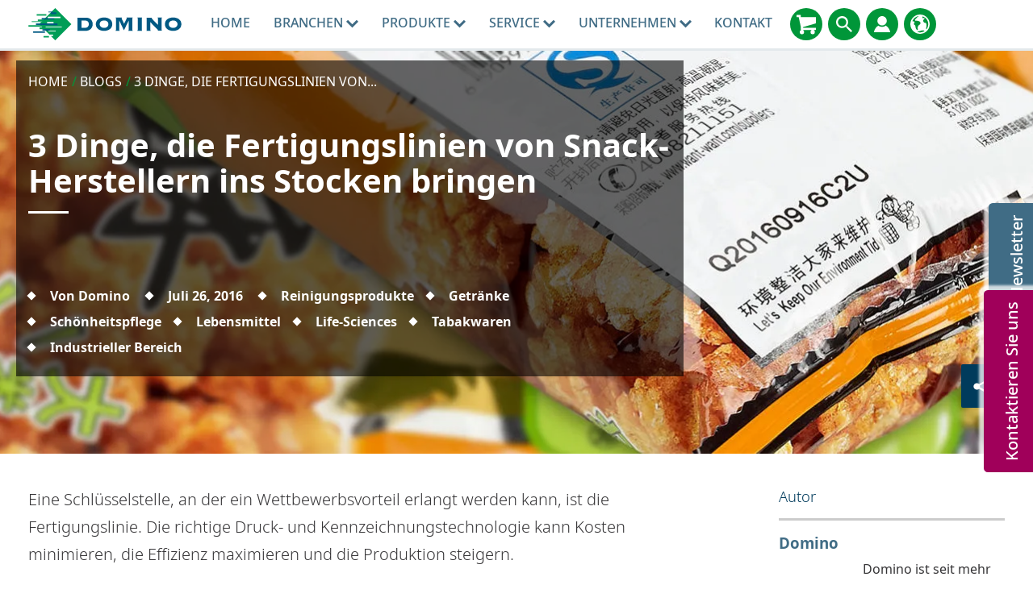

--- FILE ---
content_type: text/html; charset=utf-8
request_url: https://www.domino-printing.com/de-de/blog/2016/3-things-holding-up-snack-manufacturers-production-lines
body_size: 21748
content:
<!DOCTYPE html>
	<html lang="de-DE" id="html" class="no-js">

	<head><meta charset="utf-8">
		<!-- Preload resources for faster page load -->
		<!-- <link rel="preload" href="/site-elements/css/styles.css" as="style" /> -->

		<!-- <link rel="preload" href="https://cdnjs.cloudflare.com/ajax/libs/jquery/1.11.3/jquery.min.js" as="script" /> -->
		<!-- <link rel="preload" href="/site-elements/js/cloudflare/jquery.min.js" as="script" /><link rel="preload" href="/site-elements/js/modernizr-custom.js" as="script" />-->
		<link rel="preload" href="/site-elements/fonts/glyphicons-regular-woff2.woff2" as="font" type="font/woff2" crossorigin="true" />
		<!-- <link rel="preload" href="https://cdn.jsdelivr.net/npm/notosans-fontface@1.3.0/fonts/NotoSans-Light.woff2" as="font" type="font/woff2" crossorigin="true" /><link rel="preload" href="https://cdn.jsdelivr.net/npm/notosans-fontface@1.3.0/fonts/NotoSans-LightItalic.woff2" as="font" type="font/woff2" crossorigin="true" /><link rel="preload" href="https://cdn.jsdelivr.net/npm/notosans-fontface@1.3.0/fonts/NotoSans-Medium.woff2" as="font" type="font/woff2" crossorigin="true" /> -->
		<link rel="preload" href="https://cdn.jsdelivr.net/npm/notosans-fontface@1.3.0/fonts/NotoSans-Regular.woff2" as="font" type="font/woff2" crossorigin="true" /><link rel="preload" href="https://cdn.jsdelivr.net/npm/notosans-fontface@1.3.0/fonts/NotoSans-Bold.woff2" as="font" type="font/woff2" crossorigin="true" />
		<!-- <link href="https://cdn.jsdelivr.net/npm/notosans-fontface@1.3.0/css/notosans-fontface-modern-allweight.min.css" rel="stylesheet" /> -->

		<script>
			window.dataLayer = window.dataLayer || [];
			var _paq = _paq || [];
			function gtag(){dataLayer.push(arguments);}
		</script>


		<!--<link rel="preload" href="//ajax.googleapis.com/ajax/libs/jquery/1.11.3/jquery.min.js" as="script" />-->
		<!--<link rel="preload" href="//cdnjs.cloudflare.com/ajax/libs/react/15.2.1/react.min.js?build=111164" as="script" />-->

		<meta http-equiv="X-UA-Compatible" content="IE=Edge" /><title>
	Wie Fertigungslinien von Snack-Herstellern stocken | Domino Deutschland GmbH
</title>
    
    
    
    

    <meta name="GENERATOR" content="Contensis CMS Version 15.4" />


<meta name="viewport" content="width=device-width, initial-scale=1" /><link rel="icon" href="/favicon.ico" /><link href="/site-elements/css/styles.css?version=101646" rel="stylesheet" type="text/css" />
<link href="/site-elements/css/glyphicons.css?version=53345" rel="stylesheet" type="text/css" />
<link href="/site-elements/css/accessibility.css?version=100493" rel="stylesheet" type="text/css" />


		<!-- <script src="/site-elements/js/modernizr-custom.js"></script> -->

		<!--<script src="https://cdnjs.cloudflare.com/ajax/libs/jquery/1.11.3/jquery.min.js">-->
		<script src="/site-elements/js/cloudflare/jquery.min.js"></script>


				<script  type="text/javascript" src="/WebResource.axd?d=3gDf0X66qFuaFxmOVEzVZHBGxF7_6kpy8WhTTUpterOLl7jmsGflEVU8pzK1GPr2WfGSXCVmXLPFTwfkxRs3xitnQ9HeGaaakbb4jp-gtmdEQYPb0&amp;t=638913727615221086&amp;build=170167"></script>
		<script  type="text/javascript" src="/aspnet_client/Contensis/api/es6-promise.min.js?build=170167"></script>
		<script  type="text/javascript" src="/aspnet_client/Contensis/api/fetch.min.js?build=170167"></script>
		<script  type="text/javascript" src="/aspnet_client/Contensis/api/zengenti.contensis-client.js?build=170167"></script>

<script type="text/javascript">
//<![CDATA[

		(function() {Contensis = Contensis || {}; Contensis.currentUser = { Id: 0}; Contensis.currentContext = {}; Contensis.currentContext.page = { languageId: 27 }}());
		(function() {if (Zengenti && Zengenti.Contensis && Zengenti.Contensis.Client) { Zengenti.Contensis.Client.configure({ "rootUrl": "https://cms-domino-printing.cloud.contensis.com/", "accessToken":"QRnqRAnkVwyTHiDD7qmcXz7L8rGAeE0wrd9msCcCMuMoHccb", "versionStatus": "published", "projectId": "website" }); }}());

//]]>
</script><link rel='canonical' href='https://www.domino-printing.com/de-de/blog/2016/3-things-holding-up-snack-manufacturers-production-lines'></link>
<meta property='og:url' content='https://www.domino-printing.com/de-de/blog/2016/3-things-holding-up-snack-manufacturers-production-lines'>
<meta property='og:locale' content='de-de'>
<meta name='baidu-site-verification' content='tLhlM1p4fH'>
<link rel='alternate' href='https://www.domino-printing.com/en-gb/blog/2016/3-things-holding-up-snack-manufacturers-production-lines' hreflang='en-GB'></link>
<link rel='alternate' href='https://www.domino-printing.com/en/blog/2016/3-things-holding-up-snack-manufacturers-production-lines' hreflang='x-default'></link>
<link rel='alternate' href='https://www.domino-printing.com/en/blog/2016/3-things-holding-up-snack-manufacturers-production-lines' hreflang='en'></link>
<link rel='alternate' href='https://www.domino-printing.com/en-in/blog/2016/3-things-holding-up-snack-manufacturers-production-lines' hreflang='en-IN'></link>
<link rel='alternate' href='https://www.domino-printing.com/en-us/blog/2016/3-things-holding-up-snack-manufacturers-production-lines' hreflang='en-US'></link>
<link rel='alternate' href='https://www.domino-printing.com/en-ca/blog/2016/3-things-holding-up-snack-manufacturers-production-lines' hreflang='en-CA'></link>
<link rel='alternate' href='https://www.domino-printing.com/es/blog/2016/3-cosas-que-retrasan-las-lineas-de-produccion-de-los-fabricantes-de-aperitivos' hreflang='es'></link>
<link rel='alternate' href='https://www.domino-printing.com/es-es/blog/2016/3-cosas-que-retrasan-las-lineas-de-produccion-de-los-fabricantes-de-aperitivos' hreflang='es-ES'></link>
<link rel='alternate' href='https://www.domino-printing.com/es-mx/blog/2016/3-things-holding-up-snack-manufacturers-production-lines' hreflang='es-MX'></link>
<link rel='alternate' href='https://www.domino-printing.com/es-mx/blog/2016/3-things-holding-up-snack-manufacturers-production-lines' hreflang='es-US'></link>
<link rel='alternate' href='https://www.domino-printing.com/fr/blog/2016/3-things-holding-up-snack-manufacturers-production-lines' hreflang='fr'></link>
<link rel='alternate' href='https://www.domino-printing.com/fr-fr/blog/2016/3-things-holding-up-snack-manufacturers-production-lines' hreflang='fr-FR'></link>
<link rel='alternate' href='https://www.domino-printing.com/fr-ca/blog/2016/3-things-holding-up-snack-manufacturers-production-lines' hreflang='fr-CA'></link>
<link rel='alternate' href='https://www.domino-printing.com/pt/blog/2016/3-things-holding-up-snack-manufacturers-production-lines' hreflang='pt'></link>
<link rel='alternate' href='https://www.domino-printing.com/pt-pt/blog/2016/3-things-holding-up-snack-manufacturers-production-lines' hreflang='pt-PT'></link>
<link rel='alternate' href='https://www.domino-printing.com/zh/blog/2016/3-things-holding-up-snack-manufacturers-production-lines' hreflang='zh'></link>
<link rel='alternate' href='https://www.domino-printing.com/zh-cn/blog/2016/3-things-holding-up-snack-manufacturers-production-lines' hreflang='zh-CN'></link>
<link rel='alternate' href='https://www.domino-printing.com/de-de/blog/2016/3-things-holding-up-snack-manufacturers-production-lines' hreflang='de-de'></link>
<link rel='alternate' href='https://www.domino-printing.com/de-de/blog/2016/3-things-holding-up-snack-manufacturers-production-lines' hreflang='de'></link>
<meta name='description' content='Die Snack-Industrie ist ein hart umk&#228;mpfter Markt. Erfahren Sie hier, welche 3 Dinge die Fertigungslinien von Snack-Herstellern ins Stocken bringen k&#246;nnen.'>
<meta property='twitter:card' content='summary_large_image'>
<meta property='og:title' content='Wie Fertigungslinien von Snack-Herstellern stocken | Domino Deutschland GmbH'>
<meta property='twitter:title' content='Wie Fertigungslinien von Snack-Herstellern stocken | Domino Deutschland GmbH'>
<meta property='og:description' content='Die Snack-Industrie ist ein hart umk&#228;mpfter Markt. Erfahren Sie hier, welche 3 Dinge die Fertigungslinien von Snack-Herstellern ins Stocken bringen k&#246;nnen.'>
<meta property='twitter:description' content='Die Snack-Industrie ist ein hart umk&#228;mpfter Markt. Erfahren Sie hier, welche 3 Dinge die Fertigungslinien von Snack-Herstellern ins Stocken bringen k&#246;nnen.'>
<meta property='og:image:width' content='1600'>
<meta property='og:image:height' content='800'>
<meta property='og:image' content='https://www.domino-printing.com/image-library/blog/2017/3-things-holding-up-snack-manufacturers-production/3-things-holding-up-snack-manufacturers-production-lines-cirsps-pack.xa99c2bdc.png'>
<meta property='twitter:image' content='https://www.domino-printing.com/image-library/blog/2017/3-things-holding-up-snack-manufacturers-production/3-things-holding-up-snack-manufacturers-production-lines-cirsps-pack.xa99c2bdc.png'>
<!--
ControlID:Ctrl93a115094d15407bbe828aba4d70f671 of type CMS_API.WebUI.WebControls.RazorView has set the maximum duration to 3600 seconds
ControlID:Ctrl3a273e7d5190446aaf9afd7b7fb21626 of type CMS_API.WebUI.WebControls.RazorView has set the maximum duration to 3600 seconds
ControlID:Ctrl5d0b58dd1946477fb8d300f2f81159b6 of type CMS_API.WebUI.WebControls.RazorView has set the maximum duration to 3600 seconds
ControlID:Ctrl6f9615affbfa4af68e7f266c3060fcf1 of type CMS_API.WebUI.WebControls.RazorView has set the maximum duration to 3600 seconds
ControlID:Ctrl4539d90b90094c868e10f90599da9d00 of type CMS_API.WebUI.WebControls.RazorView has set the maximum duration to 3600 seconds
ControlID:Ctrl8e1712aa255d4997997db8d5ddef527b of type CMS_API.WebUI.WebControls.RazorView has set the maximum duration to 3600 seconds
ControlID:Ctrl1e2ac79a1e5749d59c6821de70f176c5 of type CMS_API.WebUI.WebControls.RazorView has set the maximum duration to 3600 seconds
ControlID:Ctrl56dfc10f88d74564b41bfdaeb0ecdaaf of type CMS_API.WebUI.WebControls.RazorView has set the maximum duration to 3600 seconds
ControlID:Ctrl81679fc837ef4c6ba27aa86859814b88 of type CMS_API.WebUI.WebControls.RazorView has set the maximum duration to 3600 seconds
ControlID:Ctrlf5cc306510724c83b3e00b330da63f69 of type CMS_API.WebUI.WebControls.RazorView has set the maximum duration to 3600 seconds
ControlID:Ctrlfe63b6aa0d5a475a803d4d4fad8068e3 of type CMS_API.WebUI.WebControls.RazorView has set the maximum duration to 3600 seconds
ControlID:Ctrlad8b62a730f84aa08fa1e307154b2c91 of type CMS_API.WebUI.WebControls.RazorView has set the maximum duration to 3600 seconds
ControlID:Ctrl04cfa1f1e2cc40de83ec65f5c51c5648 of type CMS_API.WebUI.WebControls.RazorView has set the maximum duration to 3600 seconds
ControlID:__Page of type ASP.dynamic_pages_blog_aspx has set the maximum duration to 3600 seconds
Cache Enabled using rule ControlID:Ctrl93a115094d15407bbe828aba4d70f671 of type CMS_API.WebUI.WebControls.RazorView has set the maximum duration to 3600 seconds
Cache Page Render Time 24.01.2026 09:49:38

--><meta name="theme-color" content="#00608C" /><link rel="icon" sizes="192x192" href="/site-elements/images/DominoLogo-Icon.png" /></head>

	<body>
		<form method="post" action="/de-de/blog/2016/3-things-holding-up-snack-manufacturers-production-lines" id="form1" class="js-main-form">
<div class="aspNetHidden">
<input type="hidden" name="__VIEWSTATE" id="__VIEWSTATE" value="iV5eMeg4khIDtaJKeQh2n7gwEmFCuJ96phIq/NyDWzOJqWBIPkrB7kO9tNXX9mwqw/4Qnott0IL90aWBoQgrcyuTDxQ=" />
</div>


			<a href="#main-content-skip" class="skip-link js-pwk-skip-link">Skip to main content</a>
			<div class="off-canvas-wrap">
				<a class="exit-off-canvas js-exit-off-canvas"></a>
				
    







    <script type="text/javascript">
       (function() {if (Zengenti && Zengenti.Contensis && Zengenti.Contensis.Client) { Zengenti.Contensis.Client.configure({ 'rootUrl': window.location.origin,  "accessToken":"QRnqRAnkVwyTHiDD7qmcXz7L8rGAeE0wrd9msCcCMuMoHccb", "versionStatus": "published", "projectId": "website" }); }}());
    </script><noscript><p>Browser does not support script.</p></noscript>





		<div class="off-canvas-menu off-canvas-menu--right">
          <div class="off-canvas-menu__inner">
            <a class="off-canvas-menu__close js-exit-off-canvas" href="#"><svg xmlns="http://www.w3.org/2000/svg" class="icon icon-cross"><use xlink:href="#icon-cross"></use></svg></a>

            <a class="off-canvas-menu__logo" href="/">
              <img src="/site-elements/images/logo.svg" alt="Domino UK Ltd" />
            </a>
          </div>
        </div>

<header class="site-header">
<div class="row">
<div class="columns">

    <a class="header__logo" href="https://www.domino-printing.com/de-de/" data-linktype="logo"> <img alt="Domino UK Ltd" src="/site-elements/images/logo.svg" /> </a>

        <nav class="main-nav js-add-off-canvas">
            <ul>
                        <li class="main-nav__item">
                                <a class="main-nav__link " href="/de-de/home.aspx" title="Hersteller f&#252;r industrielle Druckl&#246;sungen" data-linktype="link">
                                    Home
                                </a>
                                                    </li>
                        <li class="main-nav__item">
                                <a class="main-nav__link main-nav__link--sub" href="/de-de/industries/industries.aspx" title="Branchen">
                                    Branchen
<svg xmlns="http://www.w3.org/2000/svg" class="icon icon-carousel-chevron-down"><use xlink:href="#icon-carousel-chevron-down"></use></svg>                                </a>
                                                            <div class="main-nav__panel">
                                    <div class="main-nav__panel__inner">
                                        <div class="row">                                            
                                                    <div class="large-12 columns">
                                                        <div class="header header--left">Codieren, Markieren &amp; Etikettieren</div>
                                                    </div>
                                                    <div class="large-3 columns">
                                                        <a class="main-nav__block clearfix" level="2" href="/de-de/industries/beverage.aspx">
                                                            <img class='icon' fetchpriority='low' loading='lazy' src='/site-elements/images/icons/domino-set/svg/icons_softdrinks-icon_charcoal.svg' alt='Getränke' />
                                                            <span class="label ">Getr&#228;nke</span>                                                       
                                                        </a>
                                                    </div>
                                                    <div class="large-3 columns">
                                                        <a class="main-nav__block clearfix" level="2" href="/de-de/industries/food.aspx">
                                                            <img class='icon' fetchpriority='low' loading='lazy' src='/site-elements/images/icons/domino-set/svg/icons_food-icon_charcoal.svg' alt='Industrielle Drucker für die Lebensmittelkennzeichnung' />
                                                            <span class="label ">Lebensmittel</span>                                                       
                                                        </a>
                                                    </div>
                                                    <div class="large-3 columns">
                                                        <a class="main-nav__block clearfix" level="2" href="/de-de/industries/life-sciences.aspx">
                                                            <img class='icon' fetchpriority='low' loading='lazy' src='/site-elements/images/icons/domino-set/svg/icons_lifesciences-icon_charcoal.svg' alt='Industriedrucker für die Anforderungen der Life-Sciences' />
                                                            <span class="label ">Life-Sciences</span>                                                       
                                                        </a>
                                                    </div>
                                                    <div class="large-3 columns">
                                                        <a class="main-nav__block clearfix" level="2" href="/de-de/industries/tobacco.aspx">
                                                            <img class='icon' fetchpriority='low' loading='lazy' src='/site-elements/images/icons/domino-set/svg/icons_tobacco-icon_charcoal.svg' alt='Tabak' />
                                                            <span class="label ">Tabak</span>                                                       
                                                        </a>
                                                    </div>
                                                    <div class="large-3 columns">
                                                        <a class="main-nav__block clearfix" level="2" href="/de-de/industries/industrial.aspx">
                                                            <img class='icon' fetchpriority='low' loading='lazy' src='/site-elements/images/icons/domino-set/svg/icons_industrial-icon_charcoal.svg' alt='Industrieller Bereich' />
                                                            <span class="label ">Industrie</span>                                                       
                                                        </a>
                                                    </div>
                                                    <div class="large-3 columns">
                                                        <a class="main-nav__block clearfix" level="2" href="/de-de/industries/beauty-grooming.aspx">
                                                            <img class='icon' fetchpriority='low' loading='lazy' src='/site-elements/images/icons/domino-set/svg/icons_beautyandgrooming-icon_charcoal.svg' alt='Industrielle Drucker für Schönheitspflegeprodukte' />
                                                            <span class="label ">Sch&#246;nheitspflege</span>                                                       
                                                        </a>
                                                    </div>
                                                    <div class="large-12 columns">
                                                        <div class="header header--left">Digitaldruck</div>
                                                    </div>
                                                    <div class="large-3 columns">
                                                        <a class="main-nav__block clearfix" level="2" href="/de-de/industries/digital-printing/label-printers">
                                                            <img class='icon' fetchpriority='low' loading='lazy' src='/site-elements/images/icons/domino-set/svg/icons_beverage-icon_charcoal.svg' alt='Etikettendrucker' />
                                                            <span class="label ">Etikettendrucker</span>                                                       
                                                        </a>
                                                    </div>
                                                    <div class="large-3 columns">
                                                        <a class="main-nav__block clearfix" level="2" href="/de-de/industries/digital-printing/digitaldruck-auf-wellpappe">
                                                            <img class='icon' fetchpriority='low' loading='lazy' src='/site-elements/images/icons/domino-set/svg/icons_baked_carton-icon_charcoal.svg' alt='Digitaldruck auf Wellpappe' />
                                                            <span class="label ">Digitaldruck auf Wellpappe</span>                                                       
                                                        </a>
                                                    </div>
                                                    <div class="large-3 columns">
                                                        <a class="main-nav__block clearfix" level="2" href="/de-de/industries/digital-printing/security-printers">
                                                            <img class='icon' fetchpriority='low' loading='lazy' src='/site-elements/images/icons/domino-set/svg/icons-digitalprintingpress-securityprinters-icon-charcoal.svg' alt='Sicherheitsdrucker' />
                                                            <span class="label ">Sicherheitsdrucker</span>                                                       
                                                        </a>
                                                    </div>
                                                    <div class="large-3 columns">
                                                        <a class="main-nav__block clearfix" level="3" href="/de-de/industries/digital-printing/digital-printing.aspx">
                                                            <img class='icon' fetchpriority='low' loading='lazy' src='/site-elements/images/icons/domino-set/svg/icons-digitalprintingpress-packagingconverter-icon-charcoal.svg' alt='Digitaldruck' />
                                                            <span class="label ">Andere</span>                                                       
                                                        </a>
                                                    </div>
                                        </div>                     
                                    </div>
                                </div>
                        </li>
                        <li class="main-nav__item">
                                <a class="main-nav__link main-nav__link--sub" href="/de-de/products/domino-products.aspx" title="produkte">
                                    produkte
<svg xmlns="http://www.w3.org/2000/svg" class="icon icon-carousel-chevron-down"><use xlink:href="#icon-carousel-chevron-down"></use></svg>                                </a>
                                                            <div class="main-nav__panel">
                                    <div class="main-nav__panel__inner">
                                        <div class="row">                                            
                                                    <div class="large-12 columns">
                                                        <div class="header header--left">Codieren, Markieren & Etikettieren</div>
                                                    </div>
                                                    <div class="large-3 columns">
                                                        <a class="main-nav__block clearfix" level="2" href="/de-de/products/product-printing.aspx">
                                                            <img class='icon' fetchpriority='low' loading='lazy' src='/site-elements/images/icons/domino-set/svg/icons-productprinting-icon-charcoal.svg' alt='Industrielle Drucker zur Direktkennzeichnung von Produkten' />
                                                            <span class="label ">PRODUKTKENNZEICHNUNG</span>                                                       
                                                        </a>
                                                    </div>
                                                    <div class="large-3 columns">
                                                        <a class="main-nav__block clearfix" level="2" href="/de-de/products/case-printing.aspx">
                                                            <img class='icon' fetchpriority='low' loading='lazy' src='/site-elements/images/icons/domino-set/svg/icons-caseprinting-icon-charcoal.svg' alt='Industrielle Drucker für die Verpackungskennzeichnung' />
                                                            <span class="label ">VERPACKUNGS-KENNZEICHNUNG</span>                                                       
                                                        </a>
                                                    </div>
                                                    <div class="large-3 columns">
                                                        <a class="main-nav__block clearfix" level="2" href="/de-de/products/pallet-labelling">
                                                            <img class='icon' fetchpriority='low' loading='lazy' src='/site-elements/images/icons/domino-set/svg/icons-palletprinting-icon-charcoal.svg' alt='Paletten-Etikettierung' />
                                                            <span class="label ">Paletten-Etikettierung</span>                                                       
                                                        </a>
                                                    </div>
                                                    <div class="large-3 columns">
                                                        <a class="main-nav__block clearfix" level="2" href="/de-de/products/consumables/safesupply.aspx">
                                                            <img class='icon' fetchpriority='low' loading='lazy' src='/site-elements/images/icons/domino-set/svg/icons_dairy_plasticbottle-icon_charcoal.svg' alt='Verbrauchsmittel' />
                                                            <span class="label ">VERBRAUCHSMATERIALIEN</span>                                                       
                                                        </a>
                                                    </div>
                                                    <div class="large-3 columns">
                                                        <a class="main-nav__block clearfix" level="2" href="/de-de/products/specialised-solutions">
                                                            <img class='icon' fetchpriority='low' loading='lazy' src='/site-elements/images/icons/svg-services/services-icon-charcoal.svg' alt='Sektorspezifische Lösungen' />
                                                            <span class="label ">Sektorspezifische L&#246;sungen</span>                                                       
                                                        </a>
                                                    </div>
                                                    <div class="large-12 columns">
                                                        <div class="header header--left">Automation & Integration</div>
                                                    </div>
                                                    <div class="large-3 columns">
                                                        <a class="main-nav__block clearfix" level="2" href="/de-de/solutions/2d-codes">
                                                            <img class='icon' fetchpriority='low' loading='lazy' src='/site-elements/images/icons/domino-set/svg/icons-serialisation-charcoal.svg' alt='2D Codes' />
                                                            <span class="label ">2D-Codes</span>                                                       
                                                        </a>
                                                    </div>
                                                    <div class="large-3 columns">
                                                        <a class="main-nav__block clearfix" level="2" href="/de-de/products/software/coding-automation">
                                                            <img class='icon' fetchpriority='low' loading='lazy' src='/site-elements/images/icons/domino-set/svg/icons-product-software-automation-charcoal.svg' alt='Integration & Software' />
                                                            <span class="label ">Integration &amp; Software</span>                                                       
                                                        </a>
                                                    </div>
                                                    <div class="large-3 columns">
                                                        <a class="main-nav__block clearfix" level="2" href="/de-de/products/machine-vision/r-series">
                                                            <img class='icon' fetchpriority='low' loading='lazy' src='/site-elements/images/icons/domino-set/svg/icons-product-r-series.svg' alt='Vision Systeme' />
                                                            <span class="label ">Vision Systeme</span>                                                       
                                                        </a>
                                                    </div>
                                                    <div class="large-3 columns">
                                                        <a class="main-nav__block clearfix" level="2" href="/de-de/products/serialisation/serialisation.aspx">
                                                            <img class='icon' fetchpriority='low' loading='lazy' src='/site-elements/images/icons/domino-set/svg/icons-serialisation-charcoal.svg' alt='Serialisierung' />
                                                            <span class="label ">Serialisierung</span>                                                       
                                                        </a>
                                                    </div>
                                                    <div class="large-12 columns">
                                                        <div class="header header--left">Digitaldruck</div>
                                                    </div>
                                                    <div class="large-3 columns">
                                                        <a class="main-nav__block clearfix" level="3" href="/de-de/products/digital-printing-products/digital-printing-products.aspx">
                                                            <img class='icon' fetchpriority='low' loading='lazy' src='/site-elements/images/icons/domino-set/svg/icons-dp-combined-charcoal.svg' alt='Digitaldruck produkte' />
                                                            <span class="label ">Digitaldruckprodukte</span>                                                       
                                                        </a>
                                                    </div>
                                        </div>                     
                                    </div>
                                </div>
                        </li>
                        <li class="main-nav__item">
                                <button type="button" class="main-nav__link main-nav__link--sub"
                                    title="Service"
                                    aria-expanded="false"
                                    aria-controls="nav-sectors-panel"
                                    aria-haspopup="true">
                                    Service
<svg xmlns="http://www.w3.org/2000/svg" class="icon icon-carousel-chevron-down"><use xlink:href="#icon-carousel-chevron-down"></use></svg>                                </button>
                                                            <div class="main-nav__panel">
                                    <div class="main-nav__panel__inner">
                                        <div class="row">                                            
                                                    <div class="large-3 columns">
                                                        <a class="main-nav__block clearfix" level="2" href="/de-de/services/financial/introduction.aspx">
                                                            <img class='icon' fetchpriority='low' loading='lazy' src='/site-elements/images/icons/svg-services/financial-services-charcoal.svg' alt='Service- & Finanzprodukte' />
                                                            <span class="label ">Service- &amp; Finanzprodukte</span>                                                       
                                                        </a>
                                                    </div>
                                                    <div class="large-3 columns">
                                                        <a class="main-nav__block clearfix" level="2" href="/de-de/services/laserschutz">
                                                            <img class='icon' fetchpriority='low' loading='lazy' src='/site-elements/images/icons/domino-set/svg/icons-product-lasercoding-d-seriesitech-icon-charcoal.svg' alt='Laserschutz' />
                                                            <span class="label ">Laserschutz</span>                                                       
                                                        </a>
                                                    </div>
                                                    <div class="large-3 columns">
                                                        <a class="main-nav__block clearfix" level="3" href="/de-de/services/oem/oem.aspx">
                                                            <img class='icon' fetchpriority='low' loading='lazy' src='/site-elements/images/icons/svg-services/oem_services_charcoal.svg' alt='OEM-Dienstleistungen' />
                                                            <span class="label ">OEM Services</span>                                                       
                                                        </a>
                                                    </div>
                                                    <div class="large-3 columns">
                                                        <a class="main-nav__block clearfix" level="3" href="/de-de/services/onsite-services/onsite.aspx">
                                                            <img class='icon' fetchpriority='low' loading='lazy' src='/site-elements/images/icons/svg-services/services-icon-charcoal.svg' alt='Vorort-Service' />
                                                            <span class="label ">Vorort-Service</span>                                                       
                                                        </a>
                                                    </div>
                                                    <div class="large-3 columns">
                                                        <a class="main-nav__block clearfix" level="2" href="/de-de/services/technical-training">
                                                            <img class='icon' fetchpriority='low' loading='lazy' src='/site-elements/images/icons/svg-services/trainingacademy-icon-charcoal.svg' alt='Trainingsakademie' />
                                                            <span class="label ">Trainingsakademie</span>                                                       
                                                        </a>
                                                    </div>
                                        </div>                     
                                    </div>
                                </div>
                        </li>
                        <li class="main-nav__item">
                                <button type="button" class="main-nav__link main-nav__link--sub"
                                    title="Unternehmen"
                                    aria-expanded="false"
                                    aria-controls="nav-sectors-panel"
                                    aria-haspopup="true">
                                    Unternehmen
<svg xmlns="http://www.w3.org/2000/svg" class="icon icon-carousel-chevron-down"><use xlink:href="#icon-carousel-chevron-down"></use></svg>                                </button>
                                                            <div class="main-nav__panel">
                                    <div class="main-nav__panel__inner">
                                        <div class="row">                                            
                                                    <div class="large-3 columns">
                                                        <a class="main-nav__block clearfix" level="2" href="/de-de/company/corporate-social-responsibility">
                                                            <img class='icon' fetchpriority='low' loading='lazy' src='/site-elements/images/icons/domino-set/svg/icons-world-charcoal.svg' alt='Corporate Social Responsibility' />
                                                            <span class="label ">Corporate Social Responsibility</span>                                                       
                                                        </a>
                                                    </div>
                                                    <div class="large-3 columns">
                                                        <a class="main-nav__block clearfix" level="2" href="/de-de/press-centre/leistungsversprechen.aspx">
                                                            <img class='icon' fetchpriority='low' loading='lazy' src='/site-elements/images/icons/domino-set/svg/icons-about-us-charcoal.svg' alt='Domino-Branding' />
                                                            <span class="label ">Leistungsversprechen</span>                                                       
                                                        </a>
                                                    </div>
                                                    <div class="large-3 columns">
                                                        <a class="main-nav__block clearfix" level="2" href="/de-de/news-and-events/event-listing.aspx">
                                                            <img class='icon' fetchpriority='low' loading='lazy' src='/site-elements/images/icons/domino-set/svg/icons-events-charcoal.svg' alt='Events' />
                                                            <span class="label ">Veranstaltungen</span>                                                       
                                                        </a>
                                                    </div>
                                                    <div class="large-3 columns">
                                                        <a class="main-nav__block clearfix" level="2" href="/de-de/blog/blog.aspx">
                                                            <img class='icon' fetchpriority='low' loading='lazy' src='/site-elements/images/icons/domino-set/svg/icons-blog-charcoal.svg' alt='Blog' />
                                                            <span class="label ">Blog</span>                                                       
                                                        </a>
                                                    </div>
                                                    <div class="large-3 columns">
                                                        <a class="main-nav__block clearfix" level="2" href="/de-de/news-and-events/news.aspx">
                                                            <img class='icon' fetchpriority='low' loading='lazy' src='/site-elements/images/icons/domino-set/svg/news-charcoal.svg' alt='News' />
                                                            <span class="label ">Neuigkeiten</span>                                                       
                                                        </a>
                                                    </div>
                                                    <div class="large-3 columns">
                                                        <a class="main-nav__block clearfix" level="2" href="/de-de/anmeldung-neuigkeiten.aspx">
                                                            <img class='icon' fetchpriority='low' loading='lazy' src='/site-elements/images/icons/domino-set/svg/icons-e-news-charcoal.svg' alt='E-mail Newsletter' />
                                                            <span class="label ">Newsletter Anmeldung</span>                                                       
                                                        </a>
                                                    </div>
                                                    <div class="large-3 columns">
                                                        <a class="main-nav__block clearfix" level="2" href="/de-de/case-studies/case-studies.aspx">
                                                            <img class='icon' fetchpriority='low' loading='lazy' src='/site-elements/images/icons/domino-set/svg/customertestimonials-charcoal.svg' alt='Customer-Testimonials' />
                                                            <span class="label ">Anwenderberichte</span>                                                       
                                                        </a>
                                                    </div>
                                                    <div class="large-3 columns">
                                                        <a class="main-nav__block clearfix" level="2" href="/de-de/careers/home">
                                                            <img class='icon' fetchpriority='low' loading='lazy' src='/site-elements/images/icons/domino-set/svg/icons-careers-charcoal.svg' alt='Karriere' />
                                                            <span class="label ">Karriere</span>                                                       
                                                        </a>
                                                    </div>
                                                    <div class="large-3 columns">
                                                        <a class="main-nav__block clearfix" level="2" href="/de-de/about-us/meet-the-team.aspx">
                                                            <img class='icon' fetchpriority='low' loading='lazy' src='/site-elements/images/icons/domino-set/svg/icons-about-us-charcoal.svg' alt='Meet-the-Team' />
                                                            <span class="label ">Ansprechpartner</span>                                                       
                                                        </a>
                                                    </div>
                                        </div>                     
                                    </div>
                                </div>
                        </li>
                        <li class="main-nav__item">
                                <a class="main-nav__link " href="/de-de/contact-us/contact.aspx" title="Kontakt">
                                    Kontakt
                                </a>
                                                    </li>

            </ul>
        </nav>



<div class="header__links">






<a class="header__links__link" href="https://buydomino.com" target="_blank" title="BuyDomino">
  <svg xmlns="http://www.w3.org/2000/svg" class="icon icon-shopping-cart" alt="BuyDomino" role="img">
  	<title>BuyDomino</title>	
  	<use xmlns:xlink="http://www.w3.org/1999/xlink" xlink:href="#icon-shopping-cart"></use>
  </svg>
</a>
<a class="header__links__link js-inline-popup" href="#" data-mfp-src="#search-popup" title="Suchen">
  <svg xmlns="http://www.w3.org/2000/svg" class="icon icon-search" role="img" alt="Suchen" aria-label="Suchen">
  	<title>Suchen</title>	
  	<use xmlns:xlink="http://www.w3.org/1999/xlink" xlink:href="#icon-search"></use>
  </svg>
</a>
<a class="header__links__link js-inline-popup" href="#" data-mfp-src="#account-popup" title="Konto">
  <svg xmlns="http://www.w3.org/2000/svg" class="icon icon-account" role="img" alt="Konto" aria-label="Konto">
	<title>Konto</title>	
  	<use xmlns:xlink="http://www.w3.org/1999/xlink" xlink:href="#icon-account"></use>
  </svg>
</a>

<a class="header__links__link js-inline-popup" href="#" data-mfp-src="#country-lang-selector" title="Region &#228;ndern">
  <svg xmlns="http://www.w3.org/2000/svg" role="img" alt="Region &#228;ndern" class="icon icon-globe">
    <title>Region &#228;ndern</title>
    <use xmlns:xlink="http://www.w3.org/1999/xlink" xlink:href="#icon-globe"></use>
  </svg>
</a>

<a class="header__links__link header__links__link--menu js-right-off-canvas-toggle" href="#" title="Men&#252;">
  <svg xmlns="http://www.w3.org/2000/svg" class="icon icon-menu" role="img" alt="Men&#252;" aria-label="Men&#252;">
  	<title>Men&#252;</title>
  	<use xmlns:xlink="http://www.w3.org/1999/xlink" xlink:href="#icon-menu"></use>
  </svg>
</a>




</div>
    <div class="search popup mfp-hide" id="search-popup" role="dialog" aria-labelledby="search-dialog-title">
      <p id="search-dialog-title" class="visuallyhidden">Suchen</p>
      <p id="search-dialog-desc" class="visuallyhidden">Nach Produkten oder Stichw&#246;rtern suchen ...</p>

      <div class="input-field input-field--placeholder input-field--inline">
        <input id="txtSiteSearch" name="txtSiteSearch" type="text" /> 
        <label for="txtSiteSearch">Nach Produkten oder Stichw&#246;rtern suchen ...</label> 
        <input id="btnSiteSearch" formnovalidate="formnovalidate" name="btnSiteSearch" type="submit" class="btn btn--fill btn--secondary" value="Suchen" />
      </div>
    </div>  

<script defer>
document.getElementById('txtSiteSearch').addEventListener('keypress', function(e) {
    var key = e.which || e.keyCode; // Get the key code
    if (key === 13) { // Check if the key is Enter (13)
        document.getElementById('btnSiteSearch').click(); // Trigger the button click
        e.preventDefault(); // Prevent default action
    }
});
</script><noscript><p>Browser does not support script.</p></noscript>
                <div class="account popup mfp-hide" id="account-popup" role="dialog" aria-labelledby="account-dialog-title">
                      <p id="account-dialog-title" class="header account__header text-center"><strong>Access Your User Account</strong></p>

                  <div class="row">
                        <div class="large-6 columns">
                          <p class="account__title"><a class="account__link" href="http://www.buydomino.com">BuyDomino</a></p>
                          <p class="account__desc">Das Online-Bestellportal für Verbrauchsmittel und Ersatzteile von Domino.</p>
                        </div>
                        <div class="large-6 columns">
                          <p class="account__title"><a class="account__link" href="https://domino.semioty.com/login">Domino Cloud</a></p>
                          <p class="account__desc">Greifen Sie auf Ihre für die Domino Cloud registrierten Systeme zu.</p>
                        </div>
                        <div class="large-6 columns">
                          <p class="account__title"><a class="account__link" href="https://mydomino.domino-printing.com">MyDomino</a></p>
                          <p class="account__desc">Erhalten Sie Zugriff auf die technischen Datenblätter und Handbücher Ihrer Domino Systeme.</p>
                        </div>
                        <div class="large-6 columns">
                          <p class="account__title"><a class="account__link" href="https://ulmysds.com/customers/domino.aspx">Sicherheitsdatenbl&#228;tter</a></p>
                          <p class="account__desc">Schneller und unkomplizierter Zugriff auf Ihre Sicherheitsdatenblätter von Domino Tinten und Farbbändern.</p>
                        </div>
                  </div>
                </div>


    <div class="country-region popup mfp-hide" id="country-lang-selector" role="dialog" aria-labelledby="country-lang-selector-title">        
        
    <section class="section">
        <div class="row text-center visible-for-medium-up">
            <div class="medium-8 large-6 medium-centered columns">  
                <div class="header">W&#228;hlen Sie Ihr Land oder Ihre Region</div>                                            
            </div>
        </div>
        
        <div class="row">
            <div class="medium-12 large-8 columns">
                <div class="row margin-top40">
                    <div class="medium-12">
                        <div class="header header--primary">Europe</div>
                    </div>
                    <div class="medium-4 large-3 columns">
                        <img role="presentation" src="[data-uri]" alt="flag-be" class="flag flag-be" />
                        <a data-cookie="nl-be" href="https://www.domino-printing.com/nl-be/home.aspx">Belgium</a>
                    </div>
                    <div class="medium-4 large-3 columns">
                        <img role="presentation" src="[data-uri]" alt="flag-de" class="flag flag-de" />
                        <a data-cookie="de-de" href="https://www.domino-printing.com/de-de/home.aspx">Deutschland</a>
                    </div>
                    <div class="medium-4 large-3 columns">
                        <img role="presentation" src="[data-uri]" alt="flag-es" class="flag flag-es" />
                        <a data-cookie="es-es" href="https://www.domino-printing.com/es-es/home.aspx">España</a>
                    </div>
                    <div class="medium-4 large-3 columns">
                        <img role="presentation" src="[data-uri]" alt="flag-fr" class="flag flag-fr" />
                        <a data-cookie="fr-fr" href="https://www.domino-printing.com/fr-fr/home.aspx">France</a>
                    </div>
                    <div class="medium-4 large-3 columns">
                        <img role="presentation"  src="[data-uri]" alt="flag-nl" class="flag flag-nl" />
                        <a data-cookie="nl-nl" href="https://www.domino-printing.com/nl-nl/home.aspx">Netherlands</a>
                    </div>
                    <div class="medium-4 large-3 columns">
                        <img role="presentation"  src="[data-uri]" alt="flag-pt" class="flag flag-pt" />
                        <a data-cookie="pt-pt" href="https://www.domino-printing.com/pt-pt/home.aspx">Portugal</a>
                    </div>
                    <div class="medium-4 large-3 columns">
                        <img role="presentation"  src="[data-uri]" alt="flag-se" class="flag flag-se" />
                        <a data-cookie="sv-se" href="https://www.domino-printing.com/sv-se/home.aspx">Sverige</a>
                    </div>
                    <div class="medium-4 large-3 columns">
                        <img src="[data-uri]" alt="flag-gb" class="flag flag-gb" />
                        <a role="presentation"  data-cookie="en-gb" href="https://www.domino-printing.com/en-gb/home.aspx">United Kingdom</a>
                    </div>                    
                </div>
            
                
                <div class="row margin-top40">
                    <div class="medium-12">
                        <div class="header header--primary">Asia and India</div>
                    </div>
                    <div class="medium-4 large-3 columns">
                        <img role="presentation"  src="[data-uri]" alt="flag-cn" class="flag flag-cn" />
                        <a data-cookie="zh-cn" href="https://www.domino.com.cn/zh-cn/home.aspx">中国 / China</a>
                    </div>
                    <div class="medium-4 large-3 columns">
                        <img role="presentation"  src="[data-uri]" alt="flag-in" class="flag flag-in" />
                        <a data-cookie="en-in" href="https://www.domino-printing.com/en-in/home.aspx">India</a>
                    </div>
                    <div class="medium-4 large-3 columns">
                        <img role="presentation"  src="[data-uri]" alt="flag-id" class="flag flag-id" />
                        <a data-cookie="id" href="https://www.domino-printing.com/id/home.aspx">Indonesia</a>
                    </div>
                    <div class="medium-4 large-3 columns">
                        <img role="presentation"  src="[data-uri]" alt="flag-kr" class="flag flag-kr" />
                        <a role="presentation"  data-cookie="ko-kr" href="https://www.domino-printing.com/ko-kr/home.aspx">대한민국 / Korea</a>
                    </div>
                    <div class="medium-4 large-3 columns">
                        <img role="presentation"  src="[data-uri]" alt="flag-th" class="flag flag-th" />
                        <a data-cookie="th-th" href="https://www.domino-printing.com/th-th/home.aspx">เมืองไทย / Thailand</a>
                    </div>
            
                </div>

                <div class="row margin-top40">
                    <div class="medium-12">
                        <div class="header header--primary">Americas</div>
                    </div>
                    <div class="medium-4 large-3 columns">
                        <img role="presentation"  src="[data-uri]" alt="flag-ca" class="flag flag-ca" />
                        <a data-cookie="en-ca" href="https://www.domino-printing.com/en-ca/home.aspx">Canada</a>
                    </div>
                    <div class="medium-4 large-3 columns">
                        <img role="presentation"  src="[data-uri]" alt="flag-mx" class="flag flag-mx" />
                        <a data-cookie="es-mx" href="https://www.domino-printing.com/es-mx/home.aspx">Mexico</a>
                    </div>
                    <div class="medium-4 large-3 columns">
                        <img role="presentation"  src="[data-uri]" alt="flag-us" class="flag flag-us" />
                        <a data-cookie="en-us" href="https://www.domino-printing.com/en-us/home.aspx">USA</a>
                    </div>            
                </div>

                <div class="row margin-top40">
                    <div class="medium-12">
                        <div class="header header--primary">Middle East & Africa</div>
                    </div>
                    <div class="medium-4 large-3 columns">
                        <img role="presentation"  src="[data-uri]" alt="flag-ae" class="flag flag-ae" />
                        <a data-cookie="en-ae" href="https://www.domino-printing.com/en-ae/home.aspx">UAE</a>
                    </div>
            
                </div>
            </div>
            <div class="medium-12 large-4 columns large-text-right margin-top40">
                <p><strong>Nach Sprache sortiert</strong></p>
                <p><a data-cookie="id" href="https://www.domino-printing.com/id/home.aspx">Bahasa Indonesia</a></p>
                <p><a data-cookie="de" href="https://www.domino-printing.com/de/home.aspx">Deutsch</a></p>
                <p><a data-cookie="en" href="https://www.domino-printing.com/en/home.aspx">English</a></p>
                <p><a data-cookie="es" href="https://www.domino-printing.com/es/home.aspx">Español</a></p>
                <p><a data-cookie="fr" href="https://www.domino-printing.com/fr/home.aspx">Français</a></p>
                <p><a data-cookie="nl" href="https://www.domino-printing.com/nl/home.aspx">Nederlandse</a></p>
                <p><a data-cookie="pt" href="https://www.domino-printing.com/pt/home.aspx">Português</a></p>
                <p><a data-cookie="sv" href="https://www.domino-printing.com/sv-se/home.aspx">Svenska</a></p>
                <p><a data-cookie="zh" href="https://www.domino.com.cn/zh/home.aspx">中国</a></p>
                <p><a data-cookie="ko" href="https://www.domino-printing.com/ko/home.aspx">한국</a></p>
                <p><a data-cookie="th" href="https://www.domino-printing.com/th-th/home.aspx">ไทย</a></p>
                
                
                
                
            </div>
        </div>
    </section>
    <script>        
        document.querySelectorAll('a[data-cookie]').forEach(function(link) {
            link.addEventListener('click', function(e) {
                e.preventDefault();
                var set = this.getAttribute("data-cookie");
                var d = new Date();
                d.setTime(d.getTime() + (30 * 24 * 60 * 60 * 1000));
                var expires = "expires=" + d.toUTCString();
                document.cookie = "userSelectedLocation=" + set + ";" + expires + ";path=/";
                window.location.href = this.getAttribute("href");
            });
        });
    </script><noscript><p>Browser does not support script.</p></noscript>

    </div>

</div>
</div>
</header>
<main id="main-content-skip">



    <section class="page-banner page-banner--breadcrumbs page-banner--casestudy page-banner--large " style="background-image:url('/image-library/blog/2017/3-things-holding-up-snack-manufacturers-production/Blog-3-Things-HoldingUp-Header.x7e3d6344.jpg?f=webp')" id="page_banner">
        <img src="/image-library/blog/2017/3-things-holding-up-snack-manufacturers-production/Blog-3-Things-HoldingUp-Header.x7e3d6344.jpg?f=webp"
             fetchpriority="high"
             loading="eager"
             alt="Blog-3-Things-HoldingUp-Header"
             role="presentation"
             class="visuallyhidden">
        <div class="row page-banner__detail">
                        
                <div class="large-8 columns header__white">
                    <ul class="breadcrumb" itemscope itemtype="http://schema.org/BreadcrumbList">
                        <li itemprop="itemListElement" itemscope itemtype="http://schema.org/ListItem">
                            <a itemprop="item" class="breadcrumb__item" href="/de-de/home.aspx">
                                <span itemprop="name">Home</span>
                            </a>
                            <meta itemprop="position" content="1" />
                            <span class="breadcrumb__separator">/</span>
                        </li>
                        <li itemprop="itemListElement" itemscope itemtype="http://schema.org/ListItem">
                            <a itemprop="item" class="breadcrumb__item" href="/de-de/blog/blog.aspx">
                                <span itemprop="name">Blogs</span>
                            </a>
                            <meta itemprop="position" content="2" />
                            <span class="breadcrumb__separator">/</span>
                        </li>
                        <li itemprop="itemListElement" itemscope itemtype="http://schema.org/ListItem">
                            <p class="breadcrumb__item__current">
                                <span itemprop="name">3 Dinge, die Fertigungslinien von...</span>
                            </p>
                            <meta itemprop="position" content="3" />
                        </li>
                    </ul>
                </div>
            <div class="large-8 columns header__white">
                <h1 class="page-banner__header header header--left">3 Dinge, die Fertigungslinien von Snack-Herstellern ins Stocken bringen</h1>
            </div>            
            <div class="large-8 columns header__white">
                <ul class="page-banner__meta">
                        <li class="page-banner__meta__item">Von Domino</li>
                                            <li class="page-banner__meta__item">Juli 26, 2016</li>
                    <li class='page-banner__meta__item'>Reinigungsprodukte</li><li class='page-banner__meta__item'>Getränke</li><li class='page-banner__meta__item'>Schönheitspflege</li><li class='page-banner__meta__item'>Lebensmittel</li><li class='page-banner__meta__item'>Life-Sciences</li><li class='page-banner__meta__item'>Tabakwaren</li><li class='page-banner__meta__item'>Industrieller Bereich</li>
                </ul>
            </div>

            




<div class="page-banner__sharing">
  <a class="page-banner__sharing__item page-banner__sharing__item--trigger page-banner__sharing__item--trigger-one js-share" href="#" title="Share">
    <svg xmlns="http://www.w3.org/2000/svg" class="icon icon-share"><use xlink:href="#icon-share"></use></svg>
  </a>

       <div class="page-banner__sharing__panel">
        
        <a class="page-banner__sharing__item page-banner__sharing__item--xing" onclick="gtmCapt('xing'); window.open(this.href,'targetWindow','toolbar=no,location=no,status=no,menubar=no,scrollbars=yes,resizable=yes,width=550,height=300');return false;" href="https://www.xing.com/spi/shares/new?url=https://www.domino-printing.com/de-de/blog/2016/3-things-holding-up-snack-manufacturers-production-lines" target="_blank" title="Share on Xing">
          <image src="/site-elements/images/xing-icon-apple.png" />
        </a>
  
        <a class="page-banner__sharing__item page-banner__sharing__item--twitter" onclick="gtmCapt('twitter'); window.open(this.href,'targetWindow','toolbar=no,location=no,status=no,menubar=no,scrollbars=yes,resizable=yes,width=550,height=300');return false;" href="https://twitter.com/intent/tweet?text=3 Dinge, die Fertigungslinien von Snack-Herstellern ins Stocken bringen&amp;url=https://www.domino-printing.com/de-de/blog/2016/3-things-holding-up-snack-manufacturers-production-lines&amp;via=DominoPrint_UK" target="_blank" title="Share on Twitter">
          <svg xmlns="http://www.w3.org/2000/svg" class="icon icon-twitter"><use xlink:href="#icon-twitter"></use></svg>
        </a>
      
        <a class="page-banner__sharing__item page-banner__sharing__item--facebook" onclick="gtmCapt('facebook'); window.open(this.href,'targetWindow','toolbar=no,location=no,status=no,menubar=no,scrollbars=yes,resizable=yes,width=550,height=300');return false;" href="http://www.facebook.com/dialog/feed?app_id=1265635410174780&amp;display=popup&amp;caption=3 Dinge, die Fertigungslinien von Snack-Herstellern ins Stocken bringen&amp;link=https://www.domino-printing.com/de-de/blog/2016/3-things-holding-up-snack-manufacturers-production-lines" target="_blank" title="Share on Facebook">
          <svg xmlns="http://www.w3.org/2000/svg" class="icon icon-facebook"><use xlink:href="#icon-facebook"></use></svg>
        </a>

        <a class="page-banner__sharing__item page-banner__sharing__item--linkedin" onclick="gtmCapt('linkedin');" href="https://www.linkedin.com/shareArticle?url=https://www.domino-printing.com/de-de/blog/2016/3-things-holding-up-snack-manufacturers-production-lines&amp;title=3 Dinge, die Fertigungslinien von Snack-Herstellern ins Stocken bringen&amp;summary=" target="_blank" title="Share on LinkedIn">
          <svg xmlns="http://www.w3.org/2000/svg" class="icon icon-linkedin"><use xlink:href="#icon-linkedin"></use></svg>
        </a>
      </div>
      <a class="page-banner__sharing__item page-banner__sharing__item--trigger page-banner__sharing__item--trigger-two js-share" href="https://www.domino-printing.com/de-de/blog/2016/3-things-holding-up-snack-manufacturers-production-lines" title="Share">
        <svg xmlns="http://www.w3.org/2000/svg" class="icon icon-share"><use xlink:href="#icon-share"></use></svg>
      </a>

</div>


        </div>
    </section>



                <a class="btn btn--fill newsletter-sidebar newsletter-sidebar__long cta-button" href="/de-de/anmeldung-neuigkeiten.aspx?utm_source=sidebar&amp;utm_medium=non-paid&amp;utm_campaign=e-news-signup">Newsletter</a>
            <div id="cta_wrapper">
            <a class="btn btn--fill cta-button" id="cta_button" href="/de-de/contact-us/contact.aspx">
                Kontaktieren Sie uns
            </a>         
            </div>
    <div class="section">
        <div class="row article-row">
                <div class="large-8 large-pull-4 columns body-txt">
<p>Eine Schl&uuml;sselstelle, an der ein Wettbewerbsvorteil erlangt werden kann, ist die Fertigungslinie. Die richtige Druck- und Kennzeichnungstechnologie kann Kosten minimieren, die Effizienz maximieren und die Produktion steigern.</p>
<p>Dennoch setzen einige Hersteller immer noch veraltete Drucktechnologien ein, die die Anforderungen der heutigen Snack-Industrie nicht mehr erf&uuml;llen und die Fertigungslinien ins Stocken bringen.</p>
<p>Wir haben ein White Paper verfasst, das sich mit dem Wachstum der weltweiten Snack-Industrie und neuen Entwicklungen der Thermotransferdruck (<span class="nowrap"><a target="_blank" href="https://www.domino-printing.com/de-de/products/vx-series" alt="TTO">TTO</a><span class="glyphicons glyphicons-new-window new-window-link"></span></span>)-Kennzeichnungstechnologie besch&auml;ftigt.</p>                                <h2 id="head1">Bew&#228;hrt und praxiserprobt oder pass&#233;?</h2>
<p>Wenn es um die Beschriftung und Codierung von Verpackungen in der Snack-Industrie geht, setzen Hersteller traditionsgem&auml;&szlig; auf bew&auml;hrte und praxiserprobte Technologien &ndash; beispielsweise Hei&szlig;pr&auml;ge- oder Rollencodierer. Inzwischen wurden diese Techniken jedoch durch digitale Technologien &uuml;berholt. Und da immer mehr eindeutig gekennzeichnete, vorschriftsm&auml;&szlig;ige Verpackungen gefordert werden, verz&ouml;gern veraltete Drucktechnologien die Produktion in mehreren wichtigen Punkten.</p>                                <h2 id="head2">1. Umstellen der Fertigungslinie </h2>
<p>Beim Heißprägen müssen die Schrifttypen abkühlen, bevor Änderungen durchgeführt werden können. Weitere Zeit wird verschwendet, da das Gerät vor einem Neustart wieder erwärmt werden muss. Der gesamte Vorgang kann selten in unter 5 Minuten abgeschlossen warden.

  </p>                                <h2 id="head3">2. Schriftsatzeinrichtung</h2>
<p>Bei veralteten Drucktechnologien m&uuml;ssen die Schriftzeichen f&uuml;r jede einzelne Code&auml;nderung manuell ausgetauscht werden. Menschliche Irrt&uuml;mer treten zwar nicht jeden Tag auf, sind aber im Verlauf von Wochen, Monaten und Jahren unvermeidlich. Falsch codierte Produkte m&uuml;ssen entweder entsorgt oder neu verpackt und neu bedruckt werden. In jedem Fall f&uuml;hrt das zu Verz&ouml;gerungen und erh&ouml;ht die Produktionskosten.</p>                                <h2 id="head4">3. Tintenwechsel </h2>
<p>Bei herkömmlichen Druckgeräten ist ein Tintenwechsel aufwändig. Die Tintenkapazität ist darüber hinaus meist wesentlich geringer als bei digitalen Druckern, weshalb die Fertigungslinie häufiger still steht.

  </p>                                <h2 id="head5">Gef&#228;hrden Ausfallzeiten Ihre Gewinnmarge?</h2>
<p>Zusammengenommen ergeben sich unn&ouml;tig hohe Ausfallzeiten. Ausfallzeiten, die Ihre Gewinnmarge verringern. Herk&ouml;mmliche Kennzeichnungssysteme sind seit vielen Jahren zuverl&auml;ssig im Betrieb. F&uuml;r die Anforderungen der heutigen Snack-Industrie ist ein Upgrade auf digitale Technologien jedoch gesch&auml;ftskritisch.</p>
<p>Neue alternative Technologien bieten eine gleichwertige oder bessere Zuverl&auml;ssigkeit mit unz&auml;hligen zus&auml;tzlichen Vorteilen: erh&ouml;hte Geschwindigkeit, Reduzierung der Ausfallzeiten, automatische Codewechsel, kosteng&uuml;nstige Verbrauchsmaterialien und die F&auml;higkeit, variable Daten auf ein breites Spektrum an Produktoberfl&auml;chen zu drucken. Ver&auml;nderungen erscheinen immer schwer. Aber sie k&ouml;nnten Wunder f&uuml;r Ihren Profit bewirken.</p>                    <div id="sidebarstopper" style="float:left"></div>
                </div>


            <div class="large-3 large-push-8 large-offset-1 columns">
                <aside class="sidebar">
                        <div class="page-info js">
                            <h2 class="page-info__header js-single-toggle">Autor <svg xmlns="http://www.w3.org/2000/svg" class="icon icon-chevron-down"><use xlink:href="#icon-chevron-down"></use></svg></h2>

                            <div class="page-info__details toggle-panel">
                                    <h3>
                                            <a href="/de-de/about-us/meet-the-team/domino">Domino</a>
                                    </h3>
                                <img class="page-info__avatar align-left" src="/image-library/authors/GermanTeam/2024-DE-Domino.x71b57dc9.png?w=300&amp;h=300?f=webp" alt="Domino" role="presentation" />
Domino ist seit mehr als 40 Jahren weltweit bekannt für die Entwicklung und Herstellung von innovativen Kennzeichnungs-, Markier-, Etikettier- und Digitaldrucklösungen, die in über 120 Ländern vertrieben werden.
                            </div>
                        </div>

                            <h2 class="page-info__header">Sprachvarianten</h2>
        <select id="languageToggle" aria-label="-- Sprache ausw&#228;hlen --">
            <option selected disabled>-- Sprache ausw&#228;hlen --</option>
                <option lang="en-GB" value="/en-gb/blog/2016/3-things-holding-up-snack-manufacturers-production-lines">English</option>
                <option lang="de" value="/de/blog/2016/3-things-holding-up-snack-manufacturers-production-lines">Deutsch</option>
                <option lang="es" value="/es/blog/2016/3-cosas-que-retrasan-las-lineas-de-produccion-de-los-fabricantes-de-aperitivos">Espa&#241;ol</option>
                <option lang="fr" value="/fr/blog/2016/3-things-holding-up-snack-manufacturers-production-lines">Fran&#231;ais</option>
                <option lang="pt" value="/pt/blog/2016/3-things-holding-up-snack-manufacturers-production-lines">Portugu&#234;s</option>
                <option lang="zh" value="/zh/blog/2016/3-things-holding-up-snack-manufacturers-production-lines">中国</option>
            
        </select>
        <script>
            var selectElement = document.getElementById("languageToggle");
            selectElement.addEventListener("change", function() {
                var selectedValue = selectElement.value;
                if (selectedValue) {
                    window.location.href = selectedValue;
                }
            });
        </script><noscript><p>Browser does not support script.</p></noscript>




                        <span>&nbsp;</span>
                </aside>

                    <aside id="sidebar" class="show-for-large-up">
                            <h3 class="page-info__header js-single-toggle">Inhalt</h3>
                                <p><a href="#head1">Bew&#228;hrt und praxiserprobt oder pass&#233;?</a></p>
                                <p><a href="#head2">1. Umstellen der Fertigungslinie </a></p>
                                <p><a href="#head3">2. Schriftsatzeinrichtung</a></p>
                                <p><a href="#head4">3. Tintenwechsel </a></p>
                                <p><a href="#head5">Gef&#228;hrden Ausfallzeiten Ihre Gewinnmarge?</a></p>
                    </aside>

                

            </div>


            

        </div>
    </div>
    <section id="relatedContentComponent" class="section section--border text-center cta cta--downloads relatedContent">
        <div class="row expand">
            
                        <div class="large-6 columns enewsContainer js-match-height">
                            <h2 class="section-title">Newsletter Anmeldung</h2>
                            <p class="cta__desc">Bleiben Sie mit den Domino E-News auf dem Laufenden und erhalten Sie die neuesten Trends, Innovationen, Events und Informationen Ihrer Branche direkt in Ihr Postfach!</p>
                            <a href="/de-de/anmeldung-neuigkeiten.aspx" class="btn btn--fill e-newsButton">Jetzt registrieren</a>  
                        </div>
            <div id="formSection" class="large-6 columns  js-match-height">
                    <h2 class="section-title">Sie m&#246;chten noch mehr erfahren?</h2>
                    <span class="cta__desc">Erfahren Sie, wie Domino Ihr Unternehmen mit dem besten Expertenwissen der Branche unterstützen kann.</span>
                    <a href="/de-de/contact-us/contact.aspx" class="btn btn--fill">Kontaktieren Sie uns</a>
            </div>
            
        </div>
    </section>
        <section class="masonry">
            <h2 class="visuallyhidden">Featured Articles</h2>

            <div class="masonry__inner">
                <div class="row collapse expand">

                </div>
            </div>
        </section>
        <script>
            $(function () {

                var $sidebar = $("#sidebar"),
                    $window = $(window),
                    offset = $sidebar.offset(),
                    topPadding = 0;
                sidebarStopperOffset = $("#sidebarstopper").offset().top - 1250;

                $window.scroll(function () {
                    if ($window.scrollTop() > offset.top) {
                        if ($window.scrollTop() - offset.top + topPadding < sidebarStopperOffset) {
                            $sidebar.stop().animate({
                                marginTop: $window.scrollTop() - offset.top + topPadding
                            });
                        }
                    } else {
                        $sidebar.stop().animate({
                            marginTop: 0
                        });
                    }
                });
            });

        </script><noscript><p>Browser does not support script.</p></noscript>
        <script>
        window.dataLayer = window.dataLayer || [];
        dataLayer.push({ 'pageCategoryType': 'blog', 'category': 'Reinigungsprodukte/Getränke/Schönheitspflege/Lebensmittel/Life-Sciences/Tabakwaren/Industrieller Bereich/', 'author': 'Domino',  'publishdate' : '26.07.2016', 'contensis_entryId' : '5feacd95-d2a5-4ae8-bc4e-59c379058ce4', 'articleMasterTitle' : '3 things holding up snack manufacturers&#39; production lines' });
        </script><noscript><p>Browser does not support script.</p></noscript>
            <script type="application/ld+json">

                {
                    "@context": "http://schema.org",
                    "@type": "BlogPosting",
                    "mainEntityOfPage": {
                        "@type": "WebPage",
                        "@id": "https://www.domino-printing.com/de-de/blog/2016/3-things-holding-up-snack-manufacturers-production-lines"
                    },
                    "headline": "3 Dinge, die Fertigungslinien von Snack-Herstellern ins Stocken bringen",
                    "image": "https://www.domino-printing.com/image-library/blog/2017/3-things-holding-up-snack-manufacturers-production/3-things-holding-up-snack-manufacturers-production-lines-cirsps-pack.xa99c2bdc.png?f=webp",
                    "author": {
                        "@type": "Organization",
                        "name": "Domino Printing Sciences",
                        "url": "/de-de/about-us/meet-the-team/domino"
                    },
                    "datePublished": "2016-07-26T00:00:00",
                    "dateModified": "2020-04-14T13:42:40",
                    "publisher": {
                        "@type": "Organization",
                        "name": "Domino Printing Sciences",
                        "logo": {
                            "@type": "ImageObject",
                            "url": "https://www.domino-printing.com/site-elements/images/Domino-Printing-logo-1420x405.png",
                            "width": "1420",
                            "height": "405"
                        }
                    }
                }
            </script><noscript><p>Browser does not support script.</p></noscript>



</main>
<footer class="site-footer">
<div class="footer__primary">
<div class="row collapse expand">
<div class="large-4 columns" style="background-color: #406c85;">

        <div class="footer__two">
        <div class="footer__contact">
            <address>
                        <span>Domino Deutschland GmbH</span>
                        <br />
                        <span>Lorenz-Schott-Straße 3</span>
                        <br />
                        <span>55252</span>
                        <span> Mainz-Kastel</span>
                        <br />
                        <span>Wiesbaden</span>

            </address>


            <div class="footer__customer_directory">
                            <p class="department">Allgemeine Anfragen</p>
        <div class="contactNumber">
            <span class="glyphicons glyphicons-earphone"></span>
            <a href="tel:+49 (0) 6134 250 405"> +49 (0) 6134 250 405</a>


            <span> </span>

        </div>
        <div class="email">
            <span class="glyphicons glyphicons-envelope"></span><a href="mailto:verkauf@domino-deutschland.de">verkauf@domino-deutschland.de</a>
            <span></span>
        </div>
                            <p class="department">Technisches Helpdesk</p>
        <div class="contactNumber">
            <span class="glyphicons glyphicons-earphone"></span>
            <a href="tel:+49 (0) 6134 250 618"> +49 (0) 6134 250 618</a>


            <span> </span>

        </div>
        <div class="email">
            <span class="glyphicons glyphicons-envelope"></span><a href="mailto:helpdesk@domino-deutschland.de">helpdesk@domino-deutschland.de</a>
            <span></span>
        </div>
            </div>
                        <div class="footer__social small-12 columns">
                                        <a target="_blank" href="https://www.facebook.com/Domino.Deutschland.Printing/" title="Facebook"><svg id="Layer_1" data-name="Layer 1" xmlns="http://www.w3.org/2000/svg" viewBox="0 0 46 46"><defs></defs><title>Artboard 1</title><path class="cls-1" d="M23,.9A22.1,22.1,0,1,0,45.1,23,22.11,22.11,0,0,0,23,.9Zm5.2,15.3H24.9c-.4,0-.8.5-.8,1.2v2.4h4.2l-.6,3.4H24.2V33.5H20.3V23.2H16.7V19.8h3.6v-2c0-2.9,2-5.2,4.7-5.2h3.3C28.2,12.5,28.2,16.2,28.2,16.2Z"/></svg></a>
                        <a target="_blank" href="https://www.linkedin.com/company/domino-printing" title="linkedin"><svg id="Layer_1" data-name="Layer 1" xmlns="http://www.w3.org/2000/svg" viewBox="0 0 46 46"><defs></defs><title>Artboard 1</title><path class="cls-1" d="M23,0A23,23,0,1,0,46,23,23,23,0,0,0,23,0ZM17.4,32.5H12.7v-15h4.7ZM15,15.7a2.23,2.23,0,0,1-2.4-2.3,2.32,2.32,0,0,1,2.5-2.3,2.38,2.38,0,0,1,2.5,2.3A2.41,2.41,0,0,1,15,15.7ZM34.4,32.5H29.7V24.2c0-1.9-.7-3.2-2.4-3.2a2.56,2.56,0,0,0-2.4,1.7,3.73,3.73,0,0,0-.2,1.2v8.6H20V22.3c0-1.9-.1-3.4-.1-4.8h4l.2,2.1h.1a5.28,5.28,0,0,1,4.6-2.4c3.1,0,5.4,2.1,5.4,6.5C34.4,23.7,34.4,32.5,34.4,32.5Z"/></svg></a>
                        <a target="_blank" href="http://www.xing.com/pages/dominodeutschlandgmbh" title="xing"><?xml version="1.0" encoding="utf-8"?>
<!-- Generator: Adobe Illustrator 18.1.1, SVG Export Plug-In . SVG Version: 6.00 Build 0)  -->
<svg version="1.1" id="Layer_1" xmlns="http://www.w3.org/2000/svg" xmlns:xlink="http://www.w3.org/1999/xlink" x="0px" y="0px"
	 viewBox="225 75 150 150" enable-background="new 225 75 150 150" xml:space="preserve">
<title>Artboard 1</title>
<path fill="#FFFFFF" d="M300.9,76.7c-40.9,0-74.1,33.2-74.1,74.1s33.2,74.1,74.1,74.1s74.1-33.2,74.1-74.1
	C375,109.9,341.8,76.8,300.9,76.7z M272.1,173h-14.2c-0.9,0-1.5-0.4-1.9-1c-0.4-0.6-0.4-1.4,0-2.2l15.1-26.7c0,0,0,0,0-0.1
	l-9.6-16.7c-0.4-0.8-0.5-1.6-0.1-2.2c0.4-0.6,1.1-0.9,1.9-0.9v0h14.2c2.2,0,3.3,1.4,4,2.7c0,0,9.7,17,9.8,17.1
	c-0.6,1-15.4,27.2-15.4,27.2C275.3,171.5,274.2,173,272.1,173z M339.4,106.9l-31.5,55.7c0,0,0,0.1,0,0.1l20.1,36.7
	c0.4,0.8,0.4,1.6,0,2.2c-0.4,0.6-1,0.9-1.9,0.9h-14.2c-2.2,0-3.3-1.4-4-2.7c0,0-20.2-37-20.2-37.1c1-1.8,31.7-56.2,31.7-56.2
	c0.8-1.4,1.7-2.7,3.8-2.7l0,0h0v0h14.4c0.9,0,1.5,0.3,1.9,0.9C339.8,105.3,339.8,106.1,339.4,106.9z"/>
</svg>
</a>
                        <a target="_blank" href="https://www.youtube.com/c/DominoDeutschlandGmbH" title="YouTube"><svg id="Layer_1" data-name="Layer 1" xmlns="http://www.w3.org/2000/svg" viewBox="0 0 46 46"><defs></defs><title>Artboard 1</title><path class="cls-1" d="M26.7,22.6l-5.2-2.4c-.5-.2-.8,0-.8.5v4.5a.52.52,0,0,0,.8.5l5.2-2.4C27.1,23.2,27.1,22.8,26.7,22.6ZM23,.9A22.1,22.1,0,1,0,45.1,23,22.11,22.11,0,0,0,23,.9ZM23,32c-11.3,0-11.5-1-11.5-9s.2-9,11.5-9,11.5,1,11.5,9S34.3,32,23,32Z"/></svg></a>

            </div>



        </div>
        </div>

</div>
<div class="large-8 columns">
<div class="footer__one">
<div class="row">
                        <div id="FooterLinks1" class="small-6 medium-4 columns">
                            <div class="footer-links">
                                        <div class="footer-links__item">
                                            <a class="footer-links__link" href="https://www.domino-printing.com/de-de/industries/industries.aspx" title="Branchen">Branchen</a>
                                        </div>
                                        <div class="footer-links__item">
                                            <a class="footer-links__link" href="https://www.domino-printing.com/de-de/products/product-printing.aspx" title="Produktkennzeichnung">Produktkennzeichnung</a>
                                        </div>
                                        <div class="footer-links__item">
                                            <a class="footer-links__link" href="https://www.domino-printing.com/de-de/products/case-printing.aspx" title="Verpackungskennzeichnung">Verpackungskennzeichnung</a>
                                        </div>
                                        <div class="footer-links__item">
                                            <a class="footer-links__link" href="https://www.domino-printing.com/de-de/products/pallet-labelling.aspx" title="Paletten-Etikettierung">Paletten-Etikettierung</a>
                                        </div>
                                        <div class="footer-links__item">
                                            <a class="footer-links__link" href="https://www.domino-printing.com/de-de/products/abgek%c3%bcndigte-produkte%e2%80%8b.aspx" title="Abgek&#252;ndigte Produkte​">Abgek&#252;ndigte Produkte​</a>
                                        </div>
                            </div>
                        </div>
                        <div id="FooterLinks2" class="small-6 medium-4 columns">
                            <div class="footer-links">
                                        <div class="footer-links__item">
                                            <a class="footer-links__link" href="https://www.domino-printing.com/de-de/products/digital-printing-products/digital-printing-products.aspx" title="Digitaldruck-L&#246;sungen">Digitaldruck-L&#246;sungen</a>
                                        </div>
                            </div>
                        </div>
                        <div id="FooterLinks3" class="small-6 medium-4 columns">
                            <div class="footer-links">
                                        <div class="footer-links__item">
                                            <a class="footer-links__link" href="https://www.domino-printing.com/de-de/careers/home" title="Karriere">Karriere</a>
                                        </div>
                                        <div class="footer-links__item">
                                            <a class="footer-links__link" href="https://www.domino-printing.com/de-de/company/corporate-social-responsibility" title="Corporate Social Responsibility">Corporate Social Responsibility</a>
                                        </div>
                                        <div class="footer-links__item">
                                            <a class="footer-links__link" href="https://www.domino-printing.com/de-de/case-studies/case-studies.aspx" title="Anwenderberichte">Anwenderberichte</a>
                                        </div>
                                        <div class="footer-links__item">
                                            <a class="footer-links__link" href="https://www.domino-printing.com/de-de/news-and-events/news.aspx" title="Neuigkeiten">Neuigkeiten</a>
                                        </div>
                                        <div class="footer-links__item">
                                            <a class="footer-links__link" href="https://www.domino-printing.com/de-de/news-and-events/event-listing.aspx" title="Veranstaltungen">Veranstaltungen</a>
                                        </div>
                                        <div class="footer-links__item">
                                            <a class="footer-links__link" href="https://www.domino-printing.com/de-de/blog/blog.aspx" title="Blog">Blog</a>
                                        </div>
                                        <div class="footer-links__item">
                                            <a class="footer-links__link" href="https://www.domino-printing.com/de-de/press-centre/about-domino.aspx" title="&#220;ber Domino">&#220;ber Domino</a>
                                        </div>
                            </div>
                        </div>

</div>
<div class="row">
<div class="columns">
                <div class="footer__btns">
                        <p><a class="btn btn--outline" href="https://www.domino-printing.com/de-de/anmeldung-neuigkeiten.aspx" title="Newsletter">Newsletter</a></p>
                        <p><a class="btn btn--outline" href="https://www.buydomino.com/" title="BuyDomino"><svg class='icon' viewbox='0 0 27 27'><g><path d='M19.5,24a3,3,0,1,0,3-3A2.95,2.95,0,0,0,19.5,24Zm-15,0a3,3,0,0,0,3,3,3,3,0,0,0,0-6A3,3,0,0,0,4.5,24Zm5.3-7.2L26.4,12a.87.87,0,0,0,.6-.8V3H6V.6A.65.65,0,0,0,5.4,0H.6A.65.65,0,0,0,0,.6V3H3L5.9,16.4,6,17.9v2.5a.65.65,0,0,0,.6.6H26.4a.65.65,0,0,0,.6-.6V18H10.1C8.4,18,8.4,17.2,9.8,16.8Z'/></g></svg>BuyDomino</a></p>
                        <p><a class="btn btn--outline" href="https://mydomino.domino-printing.com" title="MyDomino">MyDomino</a></p>
                        <p><a class="btn btn--outline" href="https://ulmysds.com/customers/domino.aspx" title="Sicherheitsdatenbl&#228;tter">Sicherheitsdatenbl&#228;tter</a></p>
                </div>


</div>
</div>
<img class="footer_wave" role="presentation" src="/site-elements/images/icons/png/icon-domino-wave-new.png?w=400&amp;f=webp" /></div>
</div>
</div>
</div>
<div id="FooterSecondary" class="footer__secondary">
<div class="footer__three">
<div class="row collapse expand">
<div class="large-4 columns">



    <div class="footer__country">
        <p class="text-center large-text-left"><svg xmlns="http://www.w3.org/2000/svg" class="icon icon-globe"><use xlink:href="#icon-globe"></use></svg> DE <a class="footer__country__select js-inline-popup" href="#" data-mfp-src="#country-popup">Region &#228;ndern</a></p>
    </div>


    <div id="country-popup" class="search search--country popup popup--dark mfp-hide">
        <div class="input-field input-field--placeholder">
            <select class="js-site-country" name="site-country" autofocus="autofocus" autocomplete="off" id="chooseLoc">
                <option value="">Select your Country</option>
                    	<option  value="/en-gb/home.aspx" data-alternative-spellings="UK,Wales, England, Ireland, Scotland, Great Britain">United Kingdom</option>
                    	<option  value="/nl-nl/home.aspx" data-alternative-spellings="Nederland, Kingdom of the Netherlands, Koninkrijk der Nederlanden, Nederland, Dutch, Holland, Batavia, Benelux, Low lands">Nederland</option>
                    	<option  value="/zh-cn/home.aspx" data-alternative-spellings="China, 中国">中国 / China</option>
                    	<option  value="/es-es/home.aspx" data-alternative-spellings="espa&#241;olas, Espa&#241;a">Spain</option>
                    	<option  value="/pt-pt/home.aspx" data-alternative-spellings="Португалия, Portugal, Portugalia,">Portugal</option>
                    	<option  value="/fr-fr/home.aspx" data-alternative-spellings="Franca,Francie, Frankreich, Fran&#231;a, Francia, Frankrijk">France</option>
                    	<option  value="/ko-kr/home.aspx" data-alternative-spellings="대한민국, Korea, Zuid, Corea del Sur">대한민국 / South Korea</option>
                    	<option  value="/en-in/home.aspx" data-alternative-spellings="Indija,Индия,Indie">India</option>
                    	<option  value="/sv-se/home.aspx" data-alternative-spellings="Sverige, Konungariket Sverige">Sweden</option>
            </select>
              <button class="btn btn--fill btn--secondary" id="changeLoc">Go</button>
        </div>
    </div>

<script>
 
    document.getElementById("changeLoc").addEventListener("click", function (e) {
        e.preventDefault();
        window.location.href = document.getElementById("chooseLoc").value;
    });
</script><noscript><p>Browser does not support script.</p></noscript>
</div>
<div class="large-8 columns">
<div class="footer__copyright">
<div class="text-center large-text-right">&copy;Domino Printing Sciences plc&nbsp;
                        <span>/</span> <a rel="nofollow" href="https://domino-printing.whistledesk.de/" title="Hinweisgeberschutzsystem">Hinweisgeberschutzsystem</a>
                        <span>/</span> <a rel="nofollow" href="https://www.domino-printing.com/de-de/tc/privacy-policy.aspx" title="Datenschutzerkl&#228;rung">Datenschutzerkl&#228;rung</a>
                        <span>/</span> <a rel="nofollow" href="https://www.domino-printing.com/de-de/legal-and-ip/Supplier-Standard.aspx" title="Legal">Legal</a>
                        <span>/</span> <a rel="nofollow" href="https://www.domino-printing.com/de-de/tc/impressum-rechtliche-hinweise.aspx" title="Impressum">Impressum</a>
                        <span>/</span> <a rel="nofollow" href="https://www.domino-printing.com/de-de/tc/terms-of-use.aspx" title="Nutzungsbedingungen">Nutzungsbedingungen</a>
        <span>/</span> <a href="#" class="ot-sdk-show-settings" onclick="if(window.ppms && ppms.cm && typeof ppms.cm.api==='function'){ppms.cm.api('openConsentForm');} return false;">Cookie-Einstellungen</a>     


</div>
</div>
</div>
</div>






   

</div>
</div>
   

 


        <div role="region" aria-label="Language banner" id="languageSelector" data-entry-id="5feacd95-d2a5-4ae8-bc4e-59c379058ce4" data-entry-lang="de" data-culture-path="de-de" data-is-channel-site="True" class="row collapse expand lang-banner" data style="display:none;justify-content:center;background:#005983;padding:7px 0;"> 
            <style scoped>
                .prominent{
                        background: #303030db!important;
                        position: absolute;
                        height: 100%;
                        z-index: 1000;
                        top: 0px;
                        left: 0px;
                        width: 100%;
                }
                .lang-banner_inner{                                        
                    display: flex;
                    gap: 15px;                    
                    align-items: center;
                    color: white;                    
                    flex: 1;                    
                    justify-content: center;
                    flex-wrap:wrap;                    
                }
                .lang-banner_inner .btn{
                    margin:0;
                    padding: 9px;
                }
                #locationBanner{
                    height:3rem;
                    padding: 0.475rem 1.25rem;
                }
                .close_elem{
                    align-items: center;
                    display: flex;
                    margin: 0 20px;
                }
                .close_elem button{
                    color:white;
                    font-weight:700;
                }
                .prominent #LNG_message{
                    font-size:1.2em;
                    text-align: center;
                }

                .prominent .lang-banner_inner {
                    background:#005983;                    
                    padding: 70px 30px;
                    flex-direction: column;
                    align-self: center;
                    flex-grow: 0;
                    min-width: 40%;
                    gap: 15px;
                    position: relative;
                }
                .prominent .lang-banner_inner button {
                    padding: 14px;
                }
                .prominent .flag {
                    transform: scale(1.8);
                    margin-right:15px;
                }
                .prominent .close_cross{
                    position:absolute;
                    top:0;
                    right:0;
                    margin: 0 7px;
                    justify-content: end;
                }
                
                @media only screen and (max-width: 40.0625em){
                    .lang-banner_inner{
                        padding-left: 15px;
                    }
                    .lang-banner_inner div, .lang-banner_inner .btn {
                        width:100%
                    }
                    .prominent .lang-banner_inner{
                        min-width:85%;
                    }
                }
            </style>           
            <div class="lang-banner_inner">
                <div id="LNG_message"></div>
                <div>
                    <select id="locationBanner">                        
                        <option value="country-list">Select Different country</option>
                    </select>
                </div>
                <div>
                    <button class="btn btn--outline btn--white" type="button" id="langSelectSubmitButton">Continue</button>                    
                </div>                       
            </div> 
            <div class="close_elem">
                <button type="button" class="close reset-btn-style">&#x2716;</button>
            </div>   
        </div>  

</footer>







			</div>
			<div style="height: 0; width: 0; position: absolute; visibility: hidden; display: none;">
				<svg xmlns="http://www.w3.org/2000/svg">
					<symbol id="icon-account" viewBox="0 0 20 20">
						<path d="M15.8 5.8c0 3.2-2.6 5.8-5.8 5.8S4.2 9.1 4.2 5.8C4.2 2.6 6.8 0 10 0s5.8 2.6 5.8 5.8zm-1.3 6c-1.3.9-2.8 1.5-4.5 1.5s-3.3-.5-4.5-1.5C2.1 13.3 0 18 0 20h20c0-2-2.2-6.6-5.5-8.2z"></path>
					</symbol>
					<symbol id="icon-carousel-chevron-down" viewBox="0 0 32 20.5">
						<path d="M0 4.5l16 16 16-16L27.5 0 16 11.4 4.5 0z"></path>
					</symbol>
					<symbol id="icon-carousel-chevron-left" viewBox="0 0 28.2 44">
						<path d="M22 0L0 22l22 22 6.2-6.2L12.5 22 28.2 6.2z"></path>
					</symbol>
					<symbol id="icon-carousel-chevron-right" viewBox="0 0 28.2 44">
						<path d="M6.2 44l22-22-22-22L0 6.2 15.8 22 0 37.8z"></path>
					</symbol>
					<symbol id="icon-carousel-chevron-up" viewBox="0 0 32 20.5">
						<path d="M32 16L16 0 0 16l4.5 4.5L16 9.1l11.5 11.4z"></path>
					</symbol>
					<symbol id="icon-carousel-small-chevron-left" viewBox="0 0 20.5 32">
						<path d="M16 0L0 16l16 16 4.5-4.5L9.1 16 20.5 4.5z"></path>
					</symbol>
					<symbol id="icon-carousel-small-chevron-right" viewBox="0 0 20.5 32">
						<path d="M4.5 32l16-16-16-16L0 4.5 11.4 16 0 27.5z"></path>
					</symbol>
					<symbol id="icon-chevron-down" viewBox="0 0 28 18">
						<path d="M0 4l14 14L28 4l-4-4-10 10L4 0z"></path>
					</symbol>
					<symbol id="icon-cross" viewBox="0 0 16 17.7">
						<path d="M15.4 17.1c-.8.8-2.1.8-2.9 0L8 11.9l-4.5 5.2c-.8.8-2.1.8-2.9 0-.8-.8-.8-2.1 0-2.9l4.7-5.4L.6 3.5C-.2 2.7-.2 1.4.6.6s2.1-.8 2.9 0L8 5.8 12.5.6c.8-.8 2.1-.8 2.9 0 .8.8.8 2.1 0 2.9l-4.7 5.4 4.7 5.4c.8.7.8 2 0 2.8z"></path>
					</symbol>
					<symbol id="icon-domino-wave" viewBox="0 0 955.7 221.1">
						<path d="M75.734 93.939l8.132-8.132 8.132 8.132-8.132 8.132zM196.149 81.651l21.284-21.283 21.283 21.283-21.283 21.284z"></path>
						<path d="M955.7 0c-.1 0-143 83.6-302.1 143.3-56.7 21.3-108.6 30-157.8 31.7-44.9-1.6-73.4-9.2-118.7-18.9-23.6-5.1-42.2-10.6-59-16.3l3.6-3.6-43.4-43.4-25 25c-11.9-3.5-25-6.7-40.2-9.7-10.9-2.1-22.8-2.9-35.3-2.7l-26-26-26.2 26.2 4.4 4.4c-61 9.7-119.5 31.7-119.5 31.7S77 122 141.4 121.2l10.6 10.6 9.9-9.9c28.9 2.4 51.6 10.9 79.9 20.9l3.4 3.4-1.5-.2h-.1C113.9 127.5 0 174.3 0 174.3c2.9-.2 5.7-.5 8.5-.7 116.2-15.5 165.3-18.5 245.2 1.8 80.2 20.4 145.4 45.7 243.1 45.7 170.5 0 395.9-161.9 446.9-209.7 7.8-7.2 12-11.4 12-11.4z"></path>
					</symbol>
					<symbol id="icon-download" viewBox="0 0 64 57.6">
						<path d="M48 19.2h-9.6V0H25.6v19.2H16l16 16 16-16zm13.9 20.9c-.7-.7-5.2-5.5-6.4-6.8-.8-.8-2.1-1.3-3.3-1.3h-5.6l9.8 9.6H45c-.3 0-.6.2-.8.4l-2.6 6H22.4l-2.6-6c-.1-.3-.4-.4-.8-.4H7.7l9.8-9.6h-5.6c-1.3 0-2.5.5-3.3 1.3-1.3 1.3-5.8 6.1-6.4 6.8-1.6 1.7-2.4 3-2 4.6L2 54.5c.4 1.6 2.2 3 4 3h52.2c1.8 0 3.6-1.4 4-3l1.8-9.8c.3-1.6-.6-2.9-2.1-4.6z"></path>
					</symbol>
					<symbol id="icon-facebook" viewBox="0 0 46 46">
						<path d="M23 .9C10.8.9.9 10.8.9 23S10.8 45.1 23 45.1 45.1 35.2 45.1 23 35.2.9 23 .9zm5.2 15.3h-3.3c-.4 0-.8.5-.8 1.2v2.4h4.2l-.6 3.4h-3.5v10.3h-3.9V23.2h-3.6v-3.4h3.6v-2c0-2.9 2-5.2 4.7-5.2h3.3c-.1-.1-.1 3.6-.1 3.6z"></path>
					</symbol>
					<symbol id="icon-globe" viewBox="0 0 32 32">
						<path d="M16 0C7.2 0 0 7.2 0 16s7.2 16 16 16 16-7.2 16-16S24.8 0 16 0zm13.6 16c0 3.1-1.1 6-2.8 8.3-.5-.4-1-1.4-.5-2.5s.6-3.6.5-4.6c-.1-1-.6-3.4-2-3.4s-2.4-.5-3.2-2.1c-1.7-3.4 3.2-4.1 1.5-6-.5-.5-3 2.2-3.3-1.4 0-.3.2-.7.6-1.1 5.3 1.7 9.2 6.8 9.2 12.8zM14.1 2.5c-.3.6-1.2.9-1.7 1.4-1.1 1-1.6.9-2.2 1.9-.6 1-2.6 2.4-2.6 3.1s1 1.6 1.5 1.4c.5-.2 1.8-.2 2.6.1.8.3 6.5.6 4.7 5.4-.6 1.5-3.1 1.3-3.8 3.8-.1.4-.5 2-.5 2.5 0 .8.6 3.9-.2 3.9S9 23.3 9 22.8s-.6-2.3-.6-3.8-2.5-1.5-2.5-3.4c0-1.8 1.4-2.7 1.1-3.5-.3-.8-2.7-.9-3.7-1C5 6.6 9.1 3.2 14.1 2.5zm-2.4 26.4c.8-.4.9-1 1.6-1 .8 0 1.5-.3 2.5-.5.8-.2 2.4-1 3.7-1.2 1.1-.1 3.4.1 4 1.1-2.2 1.4-4.7 2.3-7.5 2.3-1.5 0-2.9-.2-4.3-.7z"></path>
					</symbol>
					<symbol id="icon-google" viewBox="0 0 46 46">
						<path class="st0" d="M23 0C10.3 0 0 10.3 0 23s10.3 23 23 23 23-10.3 23-23S35.7 0 23 0zm-1.3 32.9c-1.4.7-3 .8-3.6.8H17.8c-.9 0-5.6-.2-5.6-4.5 0-4.2 5.1-4.5 6.7-4.5-.9-1.2-.7-2.4-.7-2.4h-.3c-.6 0-1.7-.1-2.7-.7-1.2-.8-1.8-2.1-1.8-3.9 0-5.1 5.6-5.3 5.6-5.3h5.6v.1c0 .6-1.1.7-1.9.8-.3 0-.8.1-.9.2 1.4.8 1.6 1.9 1.6 3.7 0 2-.8 3.1-1.6 3.8-.5.5-.9.8-.9 1.3s.6 1 1.2 1.5c1.1.9 2.5 2.2 2.5 4.3-.1 2.3-1 3.9-2.9 4.8zM33.8 23h-3.6v3.6h-2.4V23h-3.6v-2.4h3.6V17h2.4v3.6h3.6V23zm-15.1 2.8h-.4c-1.1.1-2 .5-2.8 1.1-.7.6-1.1 1.4-1 2.3.1 1.7 1.9 2.7 4.2 2.5 2.2-.2 3.6-1.4 3.5-3.1 0-1.6-1.4-2.8-3.5-2.8zm2.1-9.3c-.6-2-1.5-2.6-3-2.6-.2 0-.3 0-.5.1-.6.2-1.1.7-1.4 1.5-.3.8-.3 1.6-.1 2.6.4 1.7 1.6 2.9 2.8 2.9.2 0 .3 0 .5-.1 1.5-.5 2.3-2.5 1.7-4.4z"></path>
					</symbol>
					<symbol id="icon-linkedin" viewBox="0 0 46 46">
						<path d="M23 0C10.3 0 0 10.3 0 23s10.3 23 23 23 23-10.3 23-23S35.7 0 23 0zm-5.6 32.5h-4.7v-15h4.7v15zM15 15.7c-1.5 0-2.4-1-2.4-2.3s1-2.3 2.5-2.3 2.4 1 2.5 2.3c-.1 1.3-1 2.3-2.6 2.3zm19.4 16.8h-4.7v-8.3c0-1.9-.7-3.2-2.4-3.2-1.3 0-2.1.9-2.4 1.7-.1.3-.2.7-.2 1.2v8.6H20V22.3c0-1.9-.1-3.4-.1-4.8h4l.2 2.1h.1c.6-1 2.1-2.4 4.6-2.4 3.1 0 5.4 2.1 5.4 6.5.2 0 .2 8.8.2 8.8z"></path>
					</symbol>
					<symbol id="icon-xing" viewBox="225 75 150 150">
						<path d="M300.9 76.7c-40.9 0-74.1 33.2-74.1 74.1s33.2 74.1 74.1 74.1s74.1-33.2 74.1-74.1 C375,109.9 341.8,76.8 300.9,76.7z M272.1 173h-14.2c-0.9 0-1.5-0.4-1.9-1c-0.4-0.6-0.4-1.4 0-2.2l15.1-26.7c0 0 0 0 0-0.1 l-9.6-16.7c-0.4-0.8-0.5-1.6-0.1-2.2c0.4-0.6 1.1-0.9 1.9-0.9v0h14.2c2.2 0 3.3 1.4 4 2.7c0 0 9.7 17 9.8 17.1 c-0.6 1-15.427.2-15.4 27.2C275.3 171.5 274.2 173 272.1 173z M339.4 106.9l-31.5 55.7c0 0 0 0.1 0 0.1l20.1 36.7 c0.4 0.8 0.4 1.6 0 2.2c-0.4 0.6-1 0.9-1.9 0.9h-14.2c-2.2 0-3.3-1.4-4-2.7c0 0-20.2-37-20.2-37.1c1-1.8 31.7-56.2 31.7-56.2	c0.8-1.4 1.7-2.7 3.8-2.7l0 0h0v0h14.4c0.9 0 1.5 0.3 1.9 0.9C339.8 105.3 339.8 106.1 339.4 106.9z"></path>
					</symbol>
					<symbol id="icon-mail" viewBox="0 0 30 20">
						<path d="M1 2.1c.8.5 12 6.5 12.5 6.8.4.2 1 .3 1.5.3s1.1-.1 1.5-.3S28.2 2.6 29 2.1c.8-.4 1.6-2.1.1-2.1H.9C-.6 0 .1 1.7 1 2.1zm28.4 3.7c-.9.5-12.3 6.4-12.9 6.7-.6.3-1 .3-1.5.3s-.9 0-1.5-.3S1.6 6.3.6 5.8c-.6-.3-.6.1-.6.4v12.2C0 19 .9 20 1.7 20h26.7c.7 0 1.7-1 1.7-1.7V6.1c-.1-.2-.1-.6-.7-.3z"></path>
					</symbol>
					<symbol id="icon-menu" viewBox="0 0 20 14.3">
						<path d="M19.1 5.7H.9c-.8 0-.9.7-.9 1.4s.1 1.4.9 1.4h18.3c.8 0 .9-.6.9-1.4s-.2-1.4-1-1.4zm0 5.7H.9c-.8 0-.9.6-.9 1.4s.1 1.4.9 1.4h18.3c.8 0 .9-.6.9-1.4s-.2-1.4-1-1.4zM.9 2.9h18.3c.8 0 .9-.6.9-1.4s-.2-1.5-1-1.5H.9C.1 0 0 .6 0 1.4s.1 1.5.9 1.5z"></path>
					</symbol>
					<symbol id="icon-phone" viewBox="0 0 32 25.7">
						<path d="M27.7 16.5c-.2-1.1-1-1.9-2-2.2-4.1-1-5.2-3.4-5.4-6-.8-.1-2.1-.3-4.3-.3s-3.5.1-4.3.3c-.2 2.6-1.2 5-5.4 6-1.1.3-1.9 1.1-2 2.2L3.5 22c-.3 1.9 1.1 3.7 3.1 3.7h18.6c2 0 3.4-1.8 3.1-3.7l-.6-5.5zM16 21.7c-2.2 0-4.1-1.8-4.1-4s1.8-4 4.1-4 4.1 1.8 4.1 4-1.9 4-4.1 4zM32 6.4C32 4 25.8 0 16 0S0 4 0 6.4s0 5.5 4.1 5c4.7-.6 4.4-2.3 4.4-4.6 0-1.6 3.8-2 7.5-2s7.5.4 7.5 2c0 2.4-.3 4 4.4 4.6 4.1.6 4.1-2.6 4.1-5z"></path>
					</symbol>
					<symbol id="icon-pinterest" viewBox="0 0 46 46">
						<path d="M23 0C10.3 0 0 10.3 0 23s10.3 23 23 23 23-10.3 23-23S35.7 0 23 0zm1.6 28.5c-1.5-.1-2.1-.8-3.2-1.5-.6 3.3-1.4 6.5-3.7 8.2-.7-5 1-8.8 1.9-12.8-1.4-2.3.2-7 3.1-5.9 3.6 1.4-3.1 8.7 1.4 9.6 4.7.9 6.6-8.2 3.7-11.1-4.2-4.3-12.3-.1-11.3 6 .2 1.5 1.8 2 .6 4-2.7-.6-3.5-2.7-3.4-5.6.2-4.6 4.2-7.9 8.2-8.4 5.1-.6 9.9 1.9 10.5 6.7.6 5.3-2.4 11.2-7.8 10.8z"></path>
					</symbol>
					<symbol id="icon-play" viewBox="0 0 54 54">
						<path d="M37.5 27c0 .5-.5.9-.5.9l-14.6 9c-1.1.7-1.9.2-1.9-1.1V18.2c0-1.3.9-1.8 1.9-1.1l14.6 9s.5.4.5.9z"></path>
						<path d="M27 54C12.1 54 0 41.9 0 27S12.1 0 27 0s27 12.1 27 27-12.1 27-27 27zm0-48C15.4 6 6 15.4 6 27s9.4 21 21 21 21-9.4 21-21S38.6 6 27 6z"></path>
					</symbol>
					<symbol id="icon-product" viewBox="0 0 112 110.7">
						<path d="M34.9 86l20.6 12.6c.2.1.3.1.5.1s.4-.1.5-.1L77 86c.3-.2.5-.5.5-.8V65.5c0-.4-.2-.7-.6-.9l-20.6-10c-.3-.1-.6-.1-.9 0l-20.6 10c-.3.2-.5.5-.6.9v19.7c.2.3.4.6.7.8zm1.5-1.4V67.3L55 78.7V96L36.4 84.6zM56.9 96V78.7l18.6-11.4v17.3L56.9 96zM40.3 64.2l15.1 9.5c.2.1.3.2.5.2.3 0 .7-.2.8-.5.3-.5.2-1.1-.3-1.4l-14-8.8L56 56.6l18.5 9L56 77 37.4 65.6l2.9-1.4z"></path>
						<path d="M111 0H1C.4 0 0 .4 0 1v108.7c0 .5.4 1 1 1h110c.5 0 1-.4 1-1V1c0-.6-.4-1-1-1zM10.8 21.9H38v3.8H10.8v-3.8zm27.2-2H10.8v-.5c0-5.1 4.2-9.3 9.3-9.3H38v9.8zM10.8 88.7h17c.5 0 1-.4 1-1s-.4-1-1-1h-17v-4.3h7.9c.5 0 1-.4 1-1s-.4-1-1-1h-7.9V36.8H32c.5 0 1-.4 1-1 0-.5-.4-1-1-1H10.8v-7.2H38v7.1c0 .3.2.7.5.8L55 45.9v5.2c0 .5.4 1 1 1s1-.4 1-1v-5.2l16.5-10.3c.3-.2.5-.5.5-.8v-7.1h27.2v52.8h-7.8c-.5 0-1 .4-1 1s.4 1 1 1h7.8V90H81.5c-.5 0-1 .4-1 1 0 .5.4 1 1 1h19.6c-.4 4.8-4.4 8.5-9.3 8.5H20.1c-5.1 0-9.3-4.2-9.3-9.3v-2.5zm90.4-63.1H74v-3.8h27.2v3.8zm0-5.7H74v-9.8h17.9c5.1 0 9.3 4.2 9.3 9.3v.5zM72 9.1v25.2l-16 10L41.2 35h23.2c.5 0 1-.4 1-1s-.4-1-1-1H40.1 40V2h4.6v19.2c0 .5.4 1 1 1s1-.4 1-1V2H72v7.1zm38 99.6H2V2h36v6.1H20.1c-6.2 0-11.3 5.1-11.3 11.3v71.8c0 6.2 5.1 11.3 11.3 11.3h71.8c6.2 0 11.3-5.1 11.3-11.3V19.4c0-6.2-5.1-11.3-11.3-11.3H74V2h36v106.7z"></path>
					</symbol>
					<symbol id="icon-quote-end" viewBox="0 0 76 44.7">
						<path class="st0" d="M33.6 0H8.9C6.8 13.9 3.9 28.8 0 44.7h19.3c3.1-6.7 6.2-14.2 9.1-22.4 3-8.2 5.1-15 6.4-20.4L33.6 0zm41.2 0H50.1c-2.1 13.9-5 28.8-8.9 44.7h19.3c3.1-6.7 6.2-14.2 9.1-22.4 3-8.2 5.1-15 6.4-20.4L74.8 0z"></path>
					</symbol>
					<symbol id="icon-quote-start" viewBox="0 0 76 45">
						<path class="st0" d="M42.4 45h24.7c2.1-14 5-29 8.9-45H56.7c-3.1 6.8-6.2 14.3-9.1 22.5-3 8.2-5.1 15.1-6.4 20.5l1.2 2zM1.2 45h24.7c2.1-14 5-29 8.9-45H15.5c-3.1 6.8-6.2 14.3-9.1 22.5C3.4 30.7 1.3 37.6 0 43l1.2 2z"></path>
					</symbol>
					<symbol id="icon-search" viewBox="0 0 20 20">
						<path d="M7.5 12.6c2.9 0 5.1-2.3 5.1-5.1s-2.3-5.1-5.1-5.1-5.2 2.2-5.2 5.1 2.3 5.1 5.2 5.1zm6.8 0l5.7 5.7-1.7 1.7-5.7-5.7v-.9l-.3-.4c-1.3 1.1-3 1.7-4.8 1.7-4.2.2-7.5-3.1-7.5-7.2S3.3 0 7.5 0s7.4 3.3 7.4 7.5c0 1.8-.6 3.6-1.7 4.8l.3.3h.8z"></path>
					</symbol>
					<symbol id="icon-share" viewBox="0 0 24 26.6">
						<path d="M20 18.8c2.1 0 3.9 1.8 3.9 3.9s-1.8 3.9-3.9 3.9-3.9-1.8-3.9-3.9c0-.3 0-.6.1-.9l-9.4-5.5c-.8.6-1.7 1-2.8 1-2.2 0-4-1.8-4-4s1.8-4 4-4c1.1 0 2 .4 2.8 1.1L16.2 5c-.1-.4-.2-.7-.2-1 0-2.2 1.8-4 4-4s4 1.8 4 4-1.8 4-4 4c-1.1 0-2-.4-2.8-1.1l-9.4 5.5c.1.3.2.6.2.9s-.1.6-.1.9l9.5 5.5c.7-.6 1.6-.9 2.6-.9z"></path>
					</symbol>
					<symbol id="icon-tick" viewBox="0 0 22 23.1">
						<path d="M8.2 23.1c-.7 0-1.4-.3-1.8-.9L.5 14.4c-.8-1-.6-2.4.4-3.2 1-.8 2.5-.6 3.2.4L8 16.7l9.7-15.6c.7-1.1 2.1-1.4 3.2-.7 1.1.6 1.4 2 .8 3.1L10.1 22c-.4.6-1.1 1-1.8 1.1h-.1z"></path>
					</symbol>
					<symbol id="icon-triangle" viewBox="0 0 21.3 11.5">
						<path stroke="#000" stroke-miterlimit="10" d="M10.7 10.8L1.1.5h19.1z"></path>
					</symbol>
					<symbol id="icon-twitter" viewBox="0 0 46 46">
						<path d="M23 .9C10.8.9.9 10.8.9 23S10.8 45.1 23 45.1 45.1 35.2 45.1 23 35.2.9 23 .9zM32 19v.6C32 25.3 27.6 32 19.6 32c-2.5 0-4.7-.7-6.7-2 .3 0 .7.1 1 .1 2 0 3.9-.7 5.4-1.9-1.9 0-3.5-1.3-4.1-3 .3 0 .5.1.8.1.4 0 .8-.1 1.1-.2-2-.4-3.5-2.2-3.5-4.3v-.1c.6.3 1.3.5 2 .5-1.2-.8-1.9-2.1-1.9-3.6 0-.8.2-1.5.6-2.2 2.1 2.6 5.3 4.4 9 4.5-.1-.3-.1-.7-.1-1 0-2.4 1.9-4.3 4.3-4.3 1.2 0 2.4.5 3.2 1.4 1-.2 1.9-.6 2.8-1.1-.3 1-1 1.9-1.9 2.4.9-.1 1.7-.3 2.5-.7-.5 1-1.3 1.8-2.1 2.4z"></path>
					</symbol>
					<symbol id="icon-youtube" viewBox="0 0 46 46">
						<path d="M26.7 22.6l-5.2-2.4c-.5-.2-.8 0-.8.5v4.5c0 .5.4.7.8.5l5.2-2.4c.4-.1.4-.5 0-.7zM23 .9C10.8.9.9 10.8.9 23S10.8 45.1 23 45.1 45.1 35.2 45.1 23 35.2.9 23 .9zM23 32c-11.3 0-11.5-1-11.5-9s.2-9 11.5-9 11.5 1 11.5 9-.2 9-11.5 9z"></path>
					</symbol>
					<symbol id="icon-shopping-cart" viewBox="0 0 27 27">
						<path d="M19.5,24a3,3,0,1,0,3-3A2.95,2.95,0,0,0,19.5,24Zm-15,0a3,3,0,0,0,3,3,3,3,0,0,0,0-6A3,3,0,0,0,4.5,24Zm5.3-7.2L26.4,12a.87.87,0,0,0,.6-.8V3H6V.6A.65.65,0,0,0,5.4,0H.6A.65.65,0,0,0,0,.6V3H3L5.9,16.4,6,17.9v2.5a.65.65,0,0,0,.6.6H26.4a.65.65,0,0,0,.6-.6V18H10.1C8.4,18,8.4,17.2,9.8,16.8Z" />
					</symbol>
					<symbol id="icon-wrench" viewBox="0 0 20 20">
						<path d="M 3.25,.5 C 2.69,.87 2.88,1.37 4.06,2.5 5.25,3.62 5.44,4.12 4.88,4.81 4.31,5.5 3.88,5.37 2.44,4 .81,2.44 .75,2.44 .38,3.62 -.5,6.31 1.94,9.38 5,9.38 6.75,9.38 10.62,13.5 10.62,15.44 10.62,17.25 13.44,20 15.31,20 17.5,20 17.62,19.25 15.81,17.38 14.5,16 14.31,15.44 14.88,14.87 15.44,14.31 16,14.5 17.44,15.88 19.44,17.81 20.38,17.25 19.69,14.5 19.06,12.06 18.31,11.31 15.69,10.88 12.69,10.31 9.38,7.19 9.38,4.87 9.38,1.69 5.62,-.94 3.25,.5 Z" />
					</symbol>
				</svg>
			</div>
		
<div class="aspNetHidden">

	<input type="hidden" name="__VIEWSTATEGENERATOR" id="__VIEWSTATEGENERATOR" value="AD096494" />
	<input type="hidden" name="__VIEWSTATEENCRYPTED" id="__VIEWSTATEENCRYPTED" value="" />
</div>
</form>
		<!-- <link href="/site-elements/css/styles.css" rel="stylesheet" type="text/css" /> -->

		<!-- <link rel="stylesheet" href="/site-elements/css/styles.css" media="print" onload="this.onload=null;this.removeAttribute('media');" fetchpriority="high" /> -->


		<!-- <script type="text/javascript" src="/WebResource.axd?d=3gDf0X66qFuaFxmOVEzVZHBGxF7_6kpy8WhTTUpterOLl7jmsGflEVU8pzK1GPr2WfGSXCVmXLPFTwfkxRs3xitnQ9HeGaaakbb4jp-gtmdEQYPb0&amp;t=638512851265126728&amp;build=160173"></script><noscript><p>Browser does not support script.</p></noscript>
		<script type="text/javascript" src="/aspnet_client/Contensis/api/es6-promise.min.js?build=160173"></script><noscript><p>Browser does not support script.</p></noscript>
		<script type="text/javascript" src="/aspnet_client/Contensis/api/fetch.min.js?build=160173"></script><noscript><p>Browser does not support script.</p></noscript>
		<script type="text/javascript" src="/aspnet_client/Contensis/api/zengenti.contensis-client.js?build=160173"></script><noscript><p>Browser does not support script.</p></noscript> -->


		<script async="true" src="/site-elements/js/performance/global.js?v=osd31323re3523eer2wr1"></script><noscript><p>Browser does not support script.</p></noscript>
		<script async="true" src="/site-elements/js/app.min.js?v=141154143wees23w4"></script><noscript><p>Browser does not support script.</p></noscript>

	</body>

	</html>

--- FILE ---
content_type: image/svg+xml
request_url: https://www.domino-printing.com/site-elements/images/icons/domino-set/svg/icons_baked_carton-icon_charcoal.svg
body_size: 436
content:
<svg xmlns="http://www.w3.org/2000/svg" viewBox="0 0 141.73 141.73"><title>Baked_Carton-icon_charcoal</title><path d="M134.25,71.61h0a1.74,1.74,0,0,0-.93-1.55L76.68,40.49l-.1,0-.09,0L19.85,18.82a1.75,1.75,0,0,0-2.23,1h0l-10,24.08h0l0,0a1.75,1.75,0,0,0,1,2.26L44.85,60,18.6,70l0,0-.16.08-.14.08-.13.1-.13.11-.11.12-.11.14-.08.13a1.75,1.75,0,0,0-.09.17l0,0s0,.07,0,.1a1.73,1.73,0,0,0,0,.18c0,.05,0,.11,0,.16a1.72,1.72,0,0,0,0,.17h0V99.69h0a1.75,1.75,0,0,0,1.12,1.64l56.64,21.58a1.76,1.76,0,0,0,1.25,0l56.64-21.58.23-.12.06,0a1.73,1.73,0,0,0,.33-.27l.06-.07a1.74,1.74,0,0,0,.22-.31l0,0v0a1.74,1.74,0,0,0,.07-.19s0-.09,0-.13a1.74,1.74,0,0,0,0-.18c0-.05,0-.1,0-.15s0-.06,0-.09h0ZM21,74.15,74.12,94.4v24.33L21,98.48ZM11.53,43.54,20.19,22.7,73.56,43,64.9,63.88ZM68.27,64.89l8.48-20.41,15.67,8.18C86.47,66.85,73.22,65.83,68.27,64.89Zm27.26-10.6,35.22,18.39V96.85L75,68.74C81.86,68.36,90.74,65.46,95.53,54.28Zm.91,29.2-.78.3L77.62,76.9V74ZM75.87,80l14.89,5.67L75.87,91.33,61,85.65ZM77.62,94.4l23.06-8.79,27.49,13.85L77.62,118.73ZM65.16,67.72l9,4.51V76.9L56.06,83.78,24.14,71.61l25.62-9.76Z" fill="#3c3c3b"/></svg>

--- FILE ---
content_type: image/svg+xml
request_url: https://www.domino-printing.com/site-elements/images/icons/domino-set/svg/icons-e-news-charcoal.svg
body_size: 1640
content:
<?xml version="1.0" encoding="utf-8"?>
<!-- Generator: Adobe Illustrator 23.0.6, SVG Export Plug-In . SVG Version: 6.00 Build 0)  -->
<svg version="1.1" id="Layer_1" xmlns="http://www.w3.org/2000/svg" xmlns:xlink="http://www.w3.org/1999/xlink" x="0px" y="0px"
	 viewBox="0 0 141.7 141.7" style="enable-background:new 0 0 141.7 141.7;" xml:space="preserve">
<style type="text/css">
	.st0{fill:#3C3C3B;}
</style>
<title>CIJPrinter_Ax550i-icon_white</title>
<path class="st0" d="M90.3,25.9H40.1c-0.6,0-1.1,0.5-1.1,1.1v9.2c0,0.6,0.5,1.1,1.1,1.1h50.1c0.6,0,1.1-0.5,1.1-1.1v-9.2
	C91.4,26.3,90.9,25.9,90.3,25.9z"/>
<path class="st0" d="M60.7,42.7H40.6c-1,0-1.8,0.8-1.8,1.8c0,1,0.8,1.8,1.8,1.8h20.1c1,0,1.8-0.8,1.8-1.8
	C62.5,43.5,61.7,42.7,60.7,42.7z"/>
<path class="st0" d="M88.8,42.8H69.4c-1.4,0-2.6,1.1-2.6,2.6v22.1c0,1.4,1.1,2.6,2.6,2.6h19.3c1.4,0,2.6-1.1,2.6-2.6V45.3
	C91.4,43.9,90.2,42.8,88.8,42.8z"/>
<path class="st0" d="M110,121.6l5.6,16.7c0,0,0,0,0,0h3.2c0,0,0,0,0,0l-7.7-27.1c0,0,0,0,0,0l-10.4-9.3c-1-0.9-1.7-2.2-1.8-3.6
	l-0.1-16c0,0,0,0,0,0L96,63.6c-0.1-0.7,0.4-1.2,1.1-1.2c2.2,0.2,5,1,6.3,3.7c2.8,5.7,3.1,15,3.1,15.1l0,0.3l0,0.1
	c0.4,1.2,1.6,2.1,2.9,1.8c1.2-0.2,2.1-1.2,2.1-2.5l-0.4-19.9c0,0,0-0.1,0.1-0.1l7.3,2.7c2.3,0.8,4.2,2.7,5.1,5l10.2,26.3
	c0.5,2,1.4,5.2,2,7.1l1.8,15.1c0,0,0,0,0,0h3.7c0,0,0,0,0,0l-2.2-18.5l0-0.2l-12.7-32.7c-0.9-2.3-2.8-4.1-5.1-5l-10.2-3.7
	c0,0,0,0,0-0.1V17.7c0-5.3-4.3-9.6-9.6-9.6H30c-5.3,0-9.6,4.3-9.6,9.6v59.5c0,0,0,0,0,0.1l-2.9,0.8c-2.4,0.5-4.3,2.3-4.9,4.6
	l-6.8,20.6c0,0,0,0,0,0l-4.4,8.1c0.4,0.8,0.5,1,0.9,1.8h1.6c0.3-0.2,0.6-0.3,0.9-0.4l1-1.4l0,0c0.7-0.4,3.2-6.1,3.4-6.9l6.9-20.7
	l0-0.1c0.2-1,1.1-1.8,2.1-2l14.4-4.2l-0.5,1.1c-0.4,0.8-0.2,1.9,0.5,2.4c0.3,0.2,0.7,0.3,1.1,0.3c0.7,0,1.3-0.4,1.6-1l3.2-6.3
	c0,0,0-0.1,0-0.1l12.4-19.2c0.1-0.2,0.2-0.4,0.3-0.6c0.1-0.3,0.5-1,1.1-1.3c0.7-0.3,1.7,0.2,2.4,0.6c1.6,1,1.5,1.9,0.8,3.2l-0.1,0.1
	c-0.1,0.1-0.1,0.2-0.2,0.4L44.4,89c-0.9,2-0.4,4.2,1.3,5.5c1.7,1.3,4,1.2,5.7-0.2l0.2-0.2c0,0,2.3-2.7,7.9-7.7
	c1.1-0.9,3-1.8,4.6-1.5c0.7,0.1,1.2,0.4,1.6,0.9c0,0,0,0,0,0c-0.6,1.8-3.5,6.8-4.9,9.3c-1.3,2.2-2,3.4-2.2,3.9c0,0,0,0,0,0
	c-0.2,0.3-1.2,1.6-6.5,7c-0.2,0.2-0.4,0.4-0.5,0.5l0,0c-0.9,0.9-8.7,8.4-9.8,9.1c-1.7,1-10.1,5.9-12.3,6.9c-0.6,0.3-1.2,0.8-1.5,1.4
	l-10,13.1c0,0,0,0,0,0l0,0.2c-0.2,1.5,1.2,2.6,2.6,2.3l0.3-0.1l9.9-13c0,0,0,0,0,0h70.6C105.1,126.4,108.2,124.4,110,121.6
	C109.9,121.5,109.9,121.5,110,121.6z M31,16.7c-1,0-1.9,0.8-1.9,1.9v56.2c0,0,0,0,0,0.1l-4.6,1.3c0,0,0,0-0.1-0.1V17.7
	c0-3.1,2.5-5.7,5.7-5.7h71.5c3.1,0,5.7,2.5,5.7,5.7v47.8c-0.1-0.3-0.3-0.7-0.5-1c-1.2-2.3-2.9-3.7-4.7-4.6c0,0,0,0,0,0l0-30.1v-3.7
	v-7.6c0-1-0.8-1.9-1.9-1.9H31z M54.2,86.4c-2.1,1.9-3.4,3.3-4.3,4.2c0,0,0,0,0,0c-0.2,0-2.2,0-2.2,0c0,0,0-0.1,0.1-0.1l1.4-4.1
	c0,0,0,0,0.1,0C49.7,86.3,53.4,86.3,54.2,86.4C54.2,86.3,54.2,86.4,54.2,86.4z M55.3,108.1c2.9-3,4.6-4.7,5.5-5.8c0,0,0,0,0,0
	l29.1,0c1.1,0,2-1,1.8-2.1c-0.1-0.9-1-1.6-2-1.6H63.1c0.3-0.5,0.6-1.1,1-1.7c0.6-1,1-1.8,1.5-2.6c0,0,0,0,0,0l24.3,0
	c0.9,0,1.8-0.6,2-1.6c0.2-1.1-0.7-2.1-1.8-2.1l-22.3,0c0,0-0.1,0,0-0.1c1.1-2,1.6-3.3,1.8-4.2c0,0,0,0,0.1,0l20.3,0
	c0.9,0,1.8-0.6,2-1.6c0.2-1.1-0.7-2.1-1.8-2.1l-22.2,0c0,0,0,0,0,0c-0.8-0.7-1.8-1.1-2.9-1.3c-2.1-0.3-4.4,0.3-6.1,1.3c0,0,0,0,0,0
	h-8.1c0,0,0,0-0.1-0.1l1.5-4.2c0,0,0,0,0.1,0l37.8,0c0.9,0,1.8-0.6,2-1.6c0.2-1.1-0.7-2.1-1.8-2.1H53.4c0,0,0,0-0.1-0.1l1.5-4.2
	c0,0,0,0,0.1,0l5.7,0c0.9,0,1.8-0.6,2-1.6c0.2-1.1-0.7-2.1-1.8-2.1h-4.5c0,0,0,0-0.1-0.1l1.5-4.2c0,0,0,0,0.1,0h2.9
	c0.9,0,1.8-0.6,2-1.6c0.2-1.1-0.7-2.1-1.8-2.1h-1.8l0.1-0.2c0.7-1.4,1-2.8,0.7-4c0,0,0-0.1,0.1-0.1h0.8c0.9,0,1.8-0.6,2-1.6
	c0.2-1.1-0.7-2.1-1.8-2.1H57c-0.1-0.1-0.2-0.1-0.3-0.2c-2-1.2-3.9-1.6-5.6-1c-0.8,0.3-1.4,0.7-1.8,1.2c0,0,0,0,0,0
	c-0.2,0-6.1,0-8.6,0c-0.9,0-1.8,0.6-1.9,1.6c-0.2,1.1,0.7,2.1,1.8,2.1h6.2c0,0,0,0,0,0.1l-2.7,4.2c0,0,0,0,0,0h-3.3
	c-0.9,0-1.8,0.6-2,1.6c-0.2,1.1,0.7,2.1,1.8,2.1h1.1l-6.3,9.8c-0.1,0.1-0.2,0.2-0.2,0.4l0,0.1l-0.4,0.6l-1.9,0.6c0,0,0,0-0.1-0.1
	V20.4c0,0,0-0.1,0.1-0.1h65.4c0,0,0.1,0,0.1,0.1l0,38.4c0,0,0,0-0.1,0.1c-2.5-0.3-4.6,0-4.8,0.1c-1,0.2-1.6,1.1-1.5,2.1l3.2,21.4
	c0,0,0,0,0,0l0.1,15.9l0,0.1c0.1,2.3,1.1,4.5,2.9,6.1l0.1,0.1c0,0,0,0,0,0v3.5c0,0,0,0.1,0,0.1C96.7,108.2,57.9,108.2,55.3,108.1
	C55.3,108.2,55.3,108.2,55.3,108.1z M107.2,116.8c0,3.1-2.5,5.7-5.7,5.7H37.7c-0.1,0-0.1-0.1,0-0.1c2.9-1.7,5.7-3.3,6.1-3.6
	c1.1-0.6,4.9-4.3,7.7-6.9c0,0,0,0,0,0l48.6,0c1,0,1.9-0.8,1.9-1.9v-1.9c0,0,0.1-0.1,0.1,0l5.1,4.6c0,0,0,0,0,0V116.8z"/>
</svg>


--- FILE ---
content_type: image/svg+xml
request_url: https://www.domino-printing.com/site-elements/images/icons/svg-services/oem_services_charcoal.svg
body_size: 5878
content:
<?xml version="1.0" encoding="utf-8"?>
<!-- Generator: Adobe Illustrator 18.1.1, SVG Export Plug-In . SVG Version: 6.00 Build 0)  -->
<svg version="1.1" xmlns="http://www.w3.org/2000/svg" xmlns:xlink="http://www.w3.org/1999/xlink" x="0px" y="0px"
	 viewBox="0 0 595.3 841.9" enable-background="new 0 0 595.3 841.9" xml:space="preserve">
<g id="Layer_1" display="none">
	<title>BuildingandConstruction_Boards_charcoal</title>
	<path display="inline" fill="#3C3C3B" d="M534.5,270.3v-0.3c-0.1-0.5-0.3-0.9-0.5-1.3v-0.3c-0.3-0.5-0.6-0.9-0.9-1.3l0,0
		c-0.7-0.8-1.6-1.5-2.6-1.9l-190.6-78.3c-1.8-0.7-3.8-0.7-5.5,0l-269,107.8c-1,0.4-2,1.1-2.7,1.9l0,0c-0.3,0.4-0.6,0.8-0.9,1.3v0.3
		c-0.2,0.4-0.4,0.9-0.5,1.4l0,0c-0.1,0.6-0.1,1.1,0,1.7v268.3c0,3,1.8,5.7,4.5,6.8L256,654.7c1.8,0.7,3.8,0.7,5.5,0l269-107.8
		c2.8-1.1,4.6-3.8,4.6-6.8v-268l0,0C535,271.5,534.8,270.9,534.5,270.3z M353.9,270.9c1.5,0.5,3.2,0.8,4.8,0.7
		c15.3,0,50.1-13.6,57.6-16.8c9.1-3.7,17.3-7.3,24.1-10.8l13,5.3c-3.5,1.5-7.1,3-10.8,4.5c-81.4,32.9-155.4,47.1-173.8,39.9
		l-1.1-0.5c2.1-6.8,28.4-29.4,99.2-57.8c8.8-3.5,17.9-7,26.9-10.2l11.4,4.7c-3.9,1.5-8,3-12,4.6c-44.7,18.1-44.7,25-44.7,28.8
		C348.6,266.6,350.7,269.7,353.9,270.9L353.9,270.9z M361.6,221.8c-26.6,10.4-52.4,23-76.8,37.8c-28.5,18-31.8,28.2-31.8,34.4
		c0.1,6.3,4.4,11.8,10.5,13.6c6.2,2.1,12.8,3,19.4,2.8c37.8,0,107.9-19.3,165.2-42.4c8.4-3.4,16.5-6.8,24.2-10.3l20.7,8.4l-10.2,4.2
		c-85.4,34.2-149.4,47.4-200.9,58c-30.7,6.3-57.4,11.8-80.6,20.5l-55.7-22.9c13.4-7.6,26-16.4,37.8-26.2
		c26-20.5,58.3-45.9,143.3-80.1c9-3.6,18.2-7.1,27.4-10.5l19.5,8.1C369.8,218.5,365.7,219.9,361.6,221.8z M126.8,333.8l0.3,0.7
		l0.7-0.3L251,384.8v37.8L75.3,350.1v-37.8L126.8,333.8z M520,320.7l-254.3,102v-37.8l254.3-102V320.7z M251,476.1L75.3,404v-37.8
		L251,438.3V476.1z M258.3,372l-36-14.8c18.2-5.4,38.6-9.7,62.7-14.6c33.9-7,73.2-15.1,120.3-29.4L258.3,372z M75.3,419.9L251,492.1
		v37.8L75.3,457.6V419.9z M265.6,583.7v-37.8l254.4-102v37.8L265.6,583.7z M519.9,428.3L265.7,530v-37.8L520,390.3L519.9,428.3z
		 M519.9,374.6L265.7,476.3v-37.8L520,336.6L519.9,374.6z M174.5,287.9c-15.3,12.1-27.7,21.8-46.8,30.3l-40.2-16.5L266,230.2
		C233.3,245.7,202.6,265.1,174.5,287.9z M75.3,473.5l175.6,72.3v37.8L75.3,511.3V473.5z M75.3,527.1l175.6,72.3v37.8L75.3,564.9
		V527.1z M520,535.5L265.7,637.3v-37.8L520,497.5V535.5z"/>
</g>
<g id="Chair" display="none">
	
		<line display="inline" fill="#FFFFFF" stroke="#3C3C3B" stroke-width="16" stroke-linecap="round" stroke-linejoin="round" stroke-miterlimit="10" x1="261.3" y1="647.2" x2="530.7" y2="272.6"/>
	
		<line display="inline" fill="none" stroke="#3C3C3B" stroke-width="16" stroke-linecap="round" stroke-linejoin="round" stroke-miterlimit="10" x1="530.7" y1="543.2" x2="256.7" y2="480.6"/>
	
		<line display="inline" fill="none" stroke="#3C3C3B" stroke-width="16" stroke-linecap="round" stroke-linejoin="round" stroke-miterlimit="10" x1="429.5" y1="413.3" x2="524.8" y2="541.9"/>
	
		<line display="inline" fill="#FFFFFF" stroke="#3C3C3B" stroke-width="16" stroke-linecap="round" stroke-linejoin="round" stroke-miterlimit="10" x1="72.3" y1="567.2" x2="341.7" y2="192.6"/>
	
		<line display="inline" fill="none" stroke="#3C3C3B" stroke-width="16" stroke-linecap="round" stroke-linejoin="round" stroke-miterlimit="10" x1="341.7" y1="463.2" x2="67.7" y2="400.6"/>
	
		<line display="inline" fill="none" stroke="#3C3C3B" stroke-width="16" stroke-linecap="round" stroke-linejoin="round" stroke-miterlimit="10" x1="240.5" y1="333.3" x2="335.8" y2="461.9"/>
	
		<line display="inline" fill="none" stroke="#3C3C3B" stroke-width="16" stroke-linecap="round" stroke-linejoin="round" stroke-miterlimit="10" x1="256.7" y1="480.6" x2="67.7" y2="400.6"/>
	
		<line display="inline" fill="none" stroke="#3C3C3B" stroke-width="16" stroke-linecap="round" stroke-linejoin="round" stroke-miterlimit="10" x1="341.7" y1="192.6" x2="530.7" y2="272.6"/>
	
		<path display="inline" fill="#FFFFFF" stroke="#3C3C3B" stroke-width="16" stroke-linecap="round" stroke-linejoin="round" stroke-miterlimit="10" d="
		M67.7,400.6L67.7,400.6c61.4,13.5,124.9-10.6,161.8-61.5l106.3-146.5l189,80L421.6,417.8c-34.5,48.5-93.4,73.5-152.3,64.7
		l-12.7-1.9L67.7,400.6z"/>
	
		<line display="inline" fill="none" stroke="#3C3C3B" stroke-width="16" stroke-linecap="round" stroke-linejoin="round" stroke-miterlimit="10" x1="101.3" y1="527.2" x2="290.3" y2="607.2"/>
	
		<line display="inline" fill="none" stroke="#3C3C3B" stroke-width="16" stroke-linecap="round" stroke-linejoin="round" stroke-miterlimit="10" x1="454" y1="375.8" x2="294.3" y2="434.9"/>
	
		<line display="inline" fill="none" stroke="#3C3C3B" stroke-width="16" stroke-linecap="round" stroke-linejoin="round" stroke-miterlimit="10" x1="257" y1="300.8" x2="97.3" y2="359.9"/>
</g>
<g id="Cloud" display="none">
	<path display="inline" fill="#3C3C3B" d="M415.5,307.1c10.6,0,20.5-0.6,30.2,0.1c42.6,3.3,77.8,33.4,88.2,74.9
		c11.7,46.6-11.6,95.6-56.4,118c-15.1,7.6-31.1,11.8-48.1,12.1c-88.1,1.5-176.1,3-264.2,4.6c-16.4,0.3-32.8,1-48.9-3.1
		C92,507.5,73.1,494.4,64,470c-12-32.2,2.8-65.7,34.7-78.6c3.8-1.6,3.3-3.7,2.8-6.6c-9-58.3,4.7-110.1,46.4-152.4
		c62-62.9,160.1-61.5,224,2.2C392.7,255.4,407.1,280,415.5,307.1z M297.9,498.6c37.1-0.6,85.2-1.4,133.3-2.2
		c3.8-0.1,7.7,0.4,11.4-0.2c25.4-4,45.9-16.5,61.4-37c36.2-47.9,14.6-116.7-41.9-134.1c-16.4-5-32.7-3.7-49.1-0.8
		c-6.2,1.1-8.4-0.4-10-6.5c-5-18.6-12.8-36-24.1-51.7c-28.1-38.8-65.5-62.9-113.8-64.5c-60.6-2-105.7,25.6-133.9,79.1
		c-18.2,34.5-21.9,71.4-13.3,109.5c2,8.8,0.8,10.3-7.6,13.1c-5.4,1.8-10.8,4-15.5,7.2c-28.3,19.4-26,61.6,4.4,80.2
		c14.5,8.9,30.3,11.2,47.2,10.7C193.2,500.2,240,499.6,297.9,498.6z"/>
</g>
<g id="SafeGuard" display="none">
	<ellipse fill="none" stroke="#3C3C3B" stroke-width="15" stroke-miterlimit="10" cx="299.1" cy="294.4" rx="229.5" ry="102.3"/>
	<circle fill="none" stroke="#3C3C3B" stroke-width="15" stroke-miterlimit="10" cx="299.1" cy="292.7" r="229.6"/>
	
		<path display="inline" fill="none" stroke="#3C3C3B" stroke-width="15" stroke-linecap="round" stroke-linejoin="round" stroke-miterlimit="10" d="
		M527.7,352.7c0-126.8-102.8-229.6-229.6-229.6S68.5,225.9,68.5,352.7"/>
	
		<path display="inline" fill="none" stroke="#3C3C3B" stroke-width="15" stroke-linecap="round" stroke-linejoin="round" stroke-miterlimit="10" d="
		M298.1,458.7V123.1c0,0-164.6,58.5-159.6,304.1"/>
	
		<path display="inline" fill="none" stroke="#3C3C3B" stroke-width="15" stroke-linecap="round" stroke-linejoin="round" stroke-miterlimit="10" d="
		M297.3,124.1c0,0,164.6,58.5,159.6,304.1"/>
	<ellipse fill="none" stroke="#3C3C3B" stroke-width="15" stroke-miterlimit="10" cx="301.1" cy="240.4" rx="217.6" ry="96.9"/>
	
		<path display="inline" fill="none" stroke="#3C3C3B" stroke-width="15" stroke-linecap="round" stroke-linejoin="round" stroke-miterlimit="10" d="
		M138.3,426.9c16-21.3,31.5-49.1,79.9-43.7c58.7,6.6,79.9,66.4,79.9,66.4"/>
	
		<path display="inline" fill="none" stroke="#3C3C3B" stroke-width="15" stroke-linecap="round" stroke-linejoin="round" stroke-miterlimit="10" d="
		M456.8,426.7c-16-21.3-31.5-49.1-79.9-43.7c-58.7,6.6-79.9,66.4-79.9,66.4"/>
	
		<path display="inline" fill="none" stroke="#3C3C3B" stroke-width="15" stroke-linecap="round" stroke-linejoin="round" stroke-miterlimit="10" d="
		M527.5,335.5c-6.9-16.1-13.6-38.6-34.5-18.9c-25.4,24-34.5,88.9-34.5,88.9"/>
	
		<path display="inline" fill="none" stroke="#3C3C3B" stroke-width="15" stroke-linecap="round" stroke-linejoin="round" stroke-miterlimit="10" d="
		M297.3,110.2v479.7c0,0-3.7,34-37,34s-40-30.3-40-30.3"/>
	
		<path display="inline" fill="none" stroke="#3C3C3B" stroke-width="15" stroke-linecap="round" stroke-linejoin="round" stroke-miterlimit="10" d="
		M68.5,352c6.9-16.1,13.6-38.6,34.5-18.9c25.4,24,34.5,88.9,34.5,88.9"/>
</g>
<g id="Layer_9" display="none">
	
		<rect x="71.2" y="210.9" display="inline" fill="none" stroke="#3C3C3B" stroke-width="15" stroke-linecap="round" stroke-linejoin="round" stroke-miterlimit="10" width="142.3" height="142.3"/>
	
		<rect x="213.5" y="210.9" display="inline" fill="none" stroke="#3C3C3B" stroke-width="15" stroke-linecap="round" stroke-linejoin="round" stroke-miterlimit="10" width="142.3" height="142.3"/>
	
		<rect x="71.1" y="352.7" display="inline" fill="none" stroke="#3C3C3B" stroke-width="15" stroke-linecap="round" stroke-linejoin="round" stroke-miterlimit="10" width="142.3" height="142.3"/>
	
		<rect x="213.5" y="352.7" display="inline" fill="none" stroke="#3C3C3B" stroke-width="15" stroke-linecap="round" stroke-linejoin="round" stroke-miterlimit="10" width="142.3" height="142.3"/>
	
		<rect x="355.9" y="352.7" display="inline" fill="none" stroke="#3C3C3B" stroke-width="15" stroke-linecap="round" stroke-linejoin="round" stroke-miterlimit="10" width="142.3" height="142.3"/>
	
		<rect x="71.1" y="494.2" display="inline" fill="none" stroke="#3C3C3B" stroke-width="15" stroke-linecap="round" stroke-linejoin="round" stroke-miterlimit="10" width="142.3" height="142.3"/>
	
		<rect x="213.5" y="494.2" display="inline" fill="none" stroke="#3C3C3B" stroke-width="15" stroke-linecap="round" stroke-linejoin="round" stroke-miterlimit="10" width="142.3" height="142.3"/>
	
		<rect x="355.9" y="494.2" display="inline" fill="none" stroke="#3C3C3B" stroke-width="15" stroke-linecap="round" stroke-linejoin="round" stroke-miterlimit="10" width="142.3" height="142.3"/>
	
		<rect x="391.4" y="179.2" transform="matrix(0.988 0.1546 -0.1546 0.988 44.257 -68.4873)" display="inline" fill="none" stroke="#3C3C3B" stroke-width="15" stroke-linecap="round" stroke-linejoin="round" stroke-miterlimit="10" width="142.3" height="142.3"/>
</g>
<g id="Layer_9_copy">
	<g>
		<rect x="363.4" y="360.2" fill="none" width="127.3" height="126.5"/>
		<rect x="78.7" y="218.4" fill="none" width="127.3" height="126.8"/>
		<rect x="221" y="360.7" fill="none" width="127.3" height="126"/>
		<rect x="221" y="218.4" fill="none" width="127.3" height="126.8"/>
		<rect x="78.6" y="360.7" fill="none" width="127.3" height="126"/>
		<rect x="78.6" y="502.5" fill="none" width="127.3" height="126.5"/>
		<rect x="363.4" y="502.5" fill="none" width="127.3" height="126.5"/>
		<rect x="221" y="502.5" fill="none" width="127.3" height="126.5"/>
		
			<rect x="398.9" y="186.7" transform="matrix(-0.988 -0.1546 0.1546 -0.988 880.8862 569.2339)" fill="none" width="127.3" height="127.3"/>
		<path fill="#3C3C3B" d="M498.3,345.2H363.4V210.9c0-4.1-3.4-7.5-7.5-7.5H213.5H71.2c-4.1,0-7.5,3.4-7.5,7.5v140.8
			c-0.1,0.4-0.1,0.7-0.1,1.1v141.4c0,0,0,0.1,0,0.1v142.3c0,4.1,3.4,7.5,7.5,7.5h142.3c0,0,0,0,0,0c0,0,0,0,0,0h142.3c0,0,0,0,0,0
			c0,0,0,0,0,0h142.3c4.1,0,7.5-3.4,7.5-7.5V495.2c0,0,0-0.1,0-0.1V352.7C505.8,348.6,502.4,345.2,498.3,345.2z M78.6,360.7h127.3
			v126H78.6V360.7z M221,360.7h127.3v126H221V360.7z M490.8,360.2v126.5H363.4V360.2H490.8z M348.4,345.2H221V218.4h127.3V345.2z
			 M206,218.4v126.8H78.7V218.4H206z M78.6,629.1V502.5h127.3v126.5H78.6z M221,629.1V502.5h127.3v126.5H221z M363.4,629.1V502.5
			h127.3v126.5H363.4z"/>
		<path fill="#3C3C3B" d="M545,183.7l-140.6-22c-2-0.3-4,0.2-5.6,1.4c-1.6,1.2-2.7,2.9-3,4.9l-22,140.6c-0.6,4.1,2.2,7.9,6.3,8.6
			l140.6,22c0.4,0.1,0.8,0.1,1.2,0.1c3.6,0,6.8-2.6,7.4-6.3l22-140.6C551.9,188.1,549.1,184.3,545,183.7z M515.6,323.1l-125.8-19.7
			l19.7-125.8l125.8,19.7L515.6,323.1z"/>
	</g>
</g>
<g id="Chair_copy" display="none">
	<path display="inline" fill="none" d="M381.3,466.7c-16.4,10.3-34.6,17.8-53.7,21.9l32.6,7.5L381.3,466.7z"/>
	<path display="inline" fill="none" d="M254.9,488.4c-0.1,0-0.2,0-0.2-0.1c-0.1,0-0.1,0-0.2-0.1c-0.1,0-0.1,0-0.2-0.1
		c-0.1,0-0.3-0.1-0.4-0.2c-0.1,0-0.2-0.1-0.2-0.1l-87.7-37.1l-52.4,72.9l173.9,73.6l62.7-87.2L254.9,488.4z"/>
	<polygon display="inline" fill="none" points="429.6,426.9 377.1,499.9 505.5,529.3 	"/>
	<path display="inline" fill="#3C3C3B" d="M532.5,535.4l-2.9-0.7l-90.1-121.5l97.8-136c0.1-0.1,0.1-0.2,0.2-0.3
		c0.1-0.1,0.1-0.2,0.2-0.2c0.2-0.3,0.4-0.6,0.5-1c0,0,0,0,0,0c0-0.1,0-0.1,0.1-0.2c0.1-0.2,0.1-0.3,0.2-0.5c0-0.1,0.1-0.2,0.1-0.3
		c0-0.2,0.1-0.3,0.1-0.5c0-0.1,0-0.2,0.1-0.4c0-0.1,0-0.3,0.1-0.4c0-0.1,0-0.3,0-0.4c0-0.1,0-0.2,0-0.3c0-0.1,0-0.3,0-0.4
		c0-0.1,0-0.2,0-0.3c0-0.1,0-0.3-0.1-0.4c0-0.1,0-0.2,0-0.3c0-0.1-0.1-0.3-0.1-0.4c0-0.1-0.1-0.2-0.1-0.4c0-0.1-0.1-0.2-0.1-0.4
		c0-0.1-0.1-0.3-0.1-0.4c0-0.1-0.1-0.2-0.1-0.3c-0.1-0.1-0.1-0.3-0.2-0.4c0-0.1-0.1-0.2-0.2-0.3c-0.1-0.1-0.1-0.3-0.2-0.4
		c-0.1-0.1-0.1-0.2-0.2-0.3c-0.1-0.1-0.2-0.2-0.2-0.3c-0.1-0.1-0.2-0.2-0.3-0.3c-0.1-0.1-0.2-0.2-0.2-0.3c-0.1-0.1-0.2-0.2-0.3-0.3
		c-0.1-0.1-0.1-0.1-0.2-0.2c-0.1-0.1-0.3-0.2-0.4-0.3c-0.1,0-0.1-0.1-0.2-0.1c0,0,0,0-0.1,0c-0.1-0.1-0.3-0.2-0.4-0.3
		c-0.1-0.1-0.2-0.1-0.3-0.2c-0.1-0.1-0.2-0.1-0.3-0.2c-0.1-0.1-0.3-0.1-0.4-0.2c0,0,0,0-0.1,0l-189-80c-0.1,0-0.1-0.1-0.2-0.1
		c-0.2-0.1-0.3-0.1-0.5-0.2c-0.1,0-0.2-0.1-0.3-0.1c-0.1,0-0.3-0.1-0.4-0.1c-0.1,0-0.2,0-0.4-0.1c-0.1,0-0.3,0-0.4-0.1
		c-0.1,0-0.3,0-0.4,0c-0.1,0-0.2,0-0.3,0c-0.1,0-0.3,0-0.4,0c-0.1,0-0.2,0-0.3,0c-0.1,0-0.3,0-0.4,0c-0.1,0-0.2,0-0.4,0.1
		c-0.1,0-0.3,0.1-0.4,0.1c-0.1,0-0.3,0.1-0.4,0.1c-0.1,0-0.2,0.1-0.3,0.1c-0.1,0-0.3,0.1-0.4,0.1c0,0,0,0,0,0
		c-3.4-1.3-7.2-0.2-9.4,2.7l-77,106.1L94.5,352.4c-4.1,1.5-6.3,6.1-4.7,10.3c1.2,3.2,4.3,5.2,7.5,5.2c0.9,0,1.9-0.2,2.8-0.5
		l135.3-50.1L223,334.4c-28.1,38.7-73.5,61.9-121.3,61.9c-10.8,0-21.7-1.2-32.3-3.5c0,0,0,0-0.1,0c-0.1,0-0.3-0.1-0.4-0.1
		c0,0-0.1,0-0.1,0c0,0-0.1,0-0.1,0c0,0-0.1,0-0.1,0c-0.1,0-0.3,0-0.4,0c-0.1,0-0.2,0-0.3,0c0,0-0.1,0-0.1,0c-0.1,0-0.2,0-0.3,0
		c-0.1,0-0.2,0-0.3,0c0,0-0.1,0-0.1,0c-0.1,0-0.2,0-0.3,0c-0.1,0-0.2,0-0.4,0c0,0-0.1,0-0.1,0c-0.1,0-0.1,0-0.2,0
		c-0.1,0-0.3,0.1-0.4,0.1c-0.1,0-0.1,0-0.2,0c-0.1,0-0.1,0-0.2,0.1c-0.1,0-0.2,0.1-0.4,0.1c-0.1,0-0.1,0-0.2,0.1
		c-0.1,0-0.1,0.1-0.2,0.1c-0.1,0-0.2,0.1-0.3,0.2c-0.1,0-0.1,0.1-0.2,0.1c-0.1,0-0.1,0.1-0.2,0.1c-0.1,0.1-0.2,0.1-0.3,0.2
		c-0.1,0-0.1,0.1-0.2,0.1c-0.1,0-0.1,0.1-0.2,0.1c-0.1,0.1-0.2,0.1-0.3,0.2c-0.1,0-0.1,0.1-0.2,0.1c-0.1,0-0.1,0.1-0.2,0.1
		c-0.1,0.1-0.2,0.1-0.3,0.2c-0.1,0.1-0.1,0.1-0.2,0.2c0,0-0.1,0.1-0.1,0.1c-0.1,0.1-0.2,0.2-0.2,0.2c-0.1,0.1-0.1,0.1-0.2,0.2
		c0,0-0.1,0.1-0.1,0.1c-0.1,0.1-0.1,0.2-0.2,0.3c-0.1,0.1-0.1,0.2-0.2,0.3c0,0,0,0.1-0.1,0.1c-0.1,0.1-0.1,0.2-0.2,0.3
		c-0.1,0.1-0.1,0.2-0.2,0.3c0,0,0,0,0,0.1c0,0.1-0.1,0.2-0.1,0.3c-0.1,0.1-0.1,0.2-0.2,0.4c0,0,0,0.1,0,0.1c0,0,0,0,0,0
		c0,0.1,0,0.1-0.1,0.2c0,0,0,0,0,0.1c0,0.1-0.1,0.2-0.1,0.4c0,0,0,0,0,0.1c0,0,0,0,0,0c0,0.1-0.1,0.2-0.1,0.4c0,0.1-0.1,0.2-0.1,0.2
		c0,0,0,0,0,0c0,0,0,0.1,0,0.1c0,0.1,0,0.3-0.1,0.4c0,0,0,0.1,0,0.1c0,0.1,0,0.1,0,0.2c0,0,0,0.1,0,0.1c0,0.1,0,0.3,0,0.4
		c0,0.1,0,0.2,0,0.3c0,0,0,0.1,0,0.1c0,0.1,0,0.2,0,0.4c0,0.1,0,0.2,0,0.3c0,0,0,0.1,0,0.1c0,0.1,0,0.2,0,0.3c0,0.1,0,0.2,0,0.3
		c0,0.1,0,0.1,0,0.2c0,0.1,0,0.2,0.1,0.3c0,0.1,0,0.2,0.1,0.3c0,0.1,0,0.1,0.1,0.2c0,0.1,0.1,0.2,0.1,0.2c0,0.1,0.1,0.2,0.1,0.3
		c0,0.1,0,0.1,0.1,0.2c0,0.1,0.1,0.1,0.1,0.2c0,0.1,0.1,0.2,0.1,0.3c0,0.1,0.1,0.1,0.1,0.2c0,0.1,0.1,0.1,0.1,0.2
		c0.1,0.1,0.1,0.2,0.2,0.3c0,0.1,0.1,0.1,0.1,0.2c0,0.1,0.1,0.1,0.1,0.2c0.1,0.1,0.1,0.2,0.2,0.3c0,0.1,0.1,0.1,0.1,0.2
		c0,0.1,0.1,0.1,0.1,0.2c0.1,0.1,0.1,0.2,0.2,0.2c0.1,0.1,0.1,0.1,0.2,0.2c0,0,0.1,0.1,0.1,0.1c0.1,0.1,0.2,0.1,0.2,0.2
		c0.1,0.1,0.1,0.1,0.2,0.2c0,0,0.1,0.1,0.1,0.1c0.1,0.1,0.2,0.1,0.2,0.2c0.1,0.1,0.2,0.1,0.3,0.2c0,0,0.1,0.1,0.1,0.1
		c0.1,0.1,0.2,0.1,0.2,0.1c0.1,0.1,0.2,0.1,0.3,0.2c0,0,0.1,0,0.1,0.1c0.1,0,0.2,0.1,0.2,0.1c0.1,0.1,0.3,0.1,0.4,0.2
		c0,0,0.1,0,0.1,0l86.2,36.5L65.8,562.5c-2.6,3.6-1.8,8.6,1.8,11.2c1.4,1,3,1.5,4.7,1.5c2.5,0,4.9-1.2,6.5-3.3l25.1-34.9l173.9,73.6
		l-23,31.9c-2.6,3.6-1.8,8.6,1.8,11.2c1.4,1,3,1.5,4.7,1.5c2.5,0,4.9-1.2,6.5-3.3l27.8-38.7c0.9-0.8,1.6-1.7,2.1-2.9c0,0,0,0,0,0
		L367,514L523,549.7c0,0,0,0,0,0l5.8,1.3c0.6,0.1,1.2,0.2,1.8,0.2c3.6,0,6.9-2.5,7.8-6.2C539.5,540.7,536.8,536.4,532.5,535.4z
		 M114.6,411.8c48.1-3.8,92.7-28.6,121.3-68l102.6-141.4l174,73.6l-67.1,94.4l-153.9,57c-4.1,1.5-6.3,6.1-4.7,10.3
		c1.2,3.2,4.3,5.2,7.5,5.2c0.9,0,1.9-0.2,2.8-0.5L429,393.6l-13.9,19.6c-28.1,39.5-73.7,63.1-122.2,63.1c-7.5,0-15-0.6-22.4-1.7
		l-11.7-1.8L114.6,411.8z M381.3,466.7L360.2,496l-32.6-7.5C346.6,484.5,364.8,477,381.3,466.7z M113.5,523.7l52.4-72.9l87.7,37.1
		c0.1,0,0.2,0.1,0.2,0.1c0.1,0.1,0.3,0.1,0.4,0.2c0.1,0,0.1,0,0.2,0.1c0.1,0,0.1,0,0.2,0.1c0.1,0,0.2,0,0.2,0.1l95.2,21.8
		l-62.7,87.2L113.5,523.7z M429.6,426.9l75.9,102.4l-128.4-29.4L429.6,426.9z"/>
</g>
<g id="Cloud_copy" display="none">
	<path display="inline" fill="#3C3C3B" d="M415.5,307.1c10.6,0,20.5-0.6,30.2,0.1c42.6,3.3,77.8,33.4,88.2,74.9
		c11.7,46.6-11.6,95.6-56.4,118c-15.1,7.6-31.1,11.8-48.1,12.1c-88.1,1.5-176.1,3-264.2,4.6c-16.4,0.3-32.8,1-48.9-3.1
		C92,507.5,73.1,494.4,64,470c-12-32.2,2.8-65.7,34.7-78.6c3.8-1.6,3.3-3.7,2.8-6.6c-9-58.3,4.7-110.1,46.4-152.4
		c62-62.9,160.1-61.5,224,2.2C392.7,255.4,407.1,280,415.5,307.1z M297.9,498.6c37.1-0.6,85.2-1.4,133.3-2.2
		c3.8-0.1,7.7,0.4,11.4-0.2c25.4-4,45.9-16.5,61.4-37c36.2-47.9,14.6-116.7-41.9-134.1c-16.4-5-32.7-3.7-49.1-0.8
		c-6.2,1.1-8.4-0.4-10-6.5c-5-18.6-12.8-36-24.1-51.7c-28.1-38.8-65.5-62.9-113.8-64.5c-60.6-2-105.7,25.6-133.9,79.1
		c-18.2,34.5-21.9,71.4-13.3,109.5c2,8.8,0.8,10.3-7.6,13.1c-5.4,1.8-10.8,4-15.5,7.2c-28.3,19.4-26,61.6,4.4,80.2
		c14.5,8.9,30.3,11.2,47.2,10.7C193.2,500.2,240,499.6,297.9,498.6z"/>
</g>
<g id="SafeGuard_copy" display="none">
	<ellipse fill="none" stroke="#3C3C3B" stroke-width="15" stroke-miterlimit="10" cx="299.1" cy="294.4" rx="229.5" ry="102.3"/>
	<circle fill="none" stroke="#3C3C3B" stroke-width="15" stroke-miterlimit="10" cx="299.1" cy="292.7" r="229.6"/>
	<ellipse fill="none" stroke="#3C3C3B" stroke-width="15" stroke-miterlimit="10" cx="301.1" cy="240.4" rx="217.6" ry="96.9"/>
	<path display="inline" fill="none" d="M154.2,273.4c13.4-36.3,32.4-68.4,56.5-95.4c18.3-20.5,36.7-34.8,51.6-44.6
		C167,148.9,91.9,225.3,78.2,321.2c2-1.4,4.2-2.4,6.7-2.9c7.3-1.6,14.9,1.5,23.3,9.4c10.9,10.3,19,27.2,24.7,43.7
		C136.1,336.1,143.2,303.3,154.2,273.4z"/>
	<path display="inline" fill="none" d="M289.8,135c-14.6,7.3-41.8,23.6-68.5,53.7c-33.6,37.8-72.7,105.3-75.4,215.7
		c14.2-17.1,34.1-32.9,73-28.5c26,2.9,49.2,16.2,67,38.5c1.4,1.7,2.6,3.4,3.8,5V135z"/>
	<path display="inline" fill="none" d="M373.5,189c-27-30.2-54.4-46.4-68.6-53.4v284.3c1.3-1.9,2.7-3.7,4.3-5.6
		c17.8-22.2,40.9-35.5,67-38.5c39.2-4.4,59.1,11.6,73.3,28.9C446.6,294.2,407.2,226.8,373.5,189z"/>
	<path display="inline" fill="none" d="M330.7,133c15.3,9.7,34.7,24.5,53.9,46c24.2,27,43.2,59.1,56.5,95.4
		c11,30,18.2,62.9,21.4,98.4c5.8-17,14-34.5,25.2-45.2c8.3-7.9,15.9-10.9,23.3-9.4c2.6,0.6,4.9,1.6,6.9,3.1
		C504.2,224.4,427.6,147.3,330.7,133z"/>
	<path display="inline" fill="#3C3C3B" d="M465.7,185c-43.2-43.2-100.1-67.6-160.9-69.3v-5.5c0-4.1-3.4-7.5-7.5-7.5
		c-4.1,0-7.5,3.4-7.5,7.5v5.5c-60.2,2-116.6,26.4-159.4,69.3C85.9,229.6,61.2,288.8,61,351.7c0,0.1,0,0.3,0,0.4c0,0.2,0,0.3,0,0.5
		c0,4.1,3.4,7.5,7.5,7.5c3.8,0,6.9-2.8,7.4-6.5c0.4-1,0.8-1.9,1.2-2.9c2.8-6.8,7-17,10.9-17.8c0.7-0.2,3.6-0.2,9.8,5.6
		c23.2,21.9,32.2,83.9,32.3,84.5c0.1,0.9,0.4,1.8,0.8,2.5c0,0,0,0.1,0,0.1c-0.2,1.5,0,3,0.6,4.4c1.1,2.7,3.8,4.6,6.9,4.6
		c0.1,0,0.1,0,0.2,0c3.1-0.1,5.7-2,6.8-4.7c1-1.3,2-2.7,3-4c14.2-19.5,29-39.7,69-35.2c45.5,5.1,66.9,46.1,72.2,58.1
		c-0.1,1,0,2,0.2,2.9v137.7c-0.5,3.3-4.5,27-29.5,27c-26.7,0-32.5-23.5-32.7-24.4c-0.9-4-4.9-6.6-8.9-5.7c-4,0.9-6.6,4.9-5.7,8.9
		c2.8,12.5,16.2,36.2,47.4,36.2c31.7,0,42.9-26.6,44.5-40.7c0-0.3,0-0.5,0-0.8v-137c0.6-1.2,0.8-2.6,0.7-4
		c5.4-12.1,26.7-53.1,72.2-58.1c40.1-4.5,54.8,15.7,69,35.2c1,1.3,1.9,2.7,2.9,4c0.8,3.2,3.6,5.7,7.1,5.8c0.1,0,0.1,0,0.2,0
		c4.1,0,7.4-3.3,7.5-7.3c0-0.6,0-1.2,0-1.8c0.7-1,1.2-2.1,1.4-3.4c2.4-17.3,13-66.3,32.2-84.5c6.2-5.8,9.1-5.8,9.8-5.6
		c3.9,0.8,8.1,11.1,10.9,17.8c0.5,1.3,1.1,2.6,1.6,3.8c0.9,3.2,3.8,5.6,7.2,5.6c4.1,0,7.5-3.4,7.5-7.5
		C535.2,289.3,510.5,229.8,465.7,185z M108.2,327.7c-8.3-7.9-15.9-10.9-23.3-9.4c-2.5,0.5-4.7,1.6-6.7,2.9
		c13.7-95.9,88.8-172.3,184.2-187.8c-14.9,9.7-33.3,24.1-51.6,44.6c-24.2,27-43.2,59.1-56.5,95.4c-11,29.9-18.1,62.7-21.4,97.9
		C127.1,354.8,119.1,338,108.2,327.7z M219,375.8c-39-4.3-58.9,11.4-73,28.5c2.7-110.4,41.8-177.9,75.4-215.7
		c26.7-30,53.9-46.3,68.5-53.7v284.3c-1.2-1.7-2.5-3.3-3.8-5C268.2,392,245.1,378.7,219,375.8z M376.1,375.8
		c-26,2.9-49.2,16.2-67,38.5c-1.5,1.9-2.9,3.8-4.3,5.6V135.6c14.2,7,41.6,23.2,68.6,53.4c33.8,37.8,73.1,105.2,76,215.6
		C435.2,387.4,415.3,371.4,376.1,375.8z M487.8,327.7c-11.3,10.6-19.5,28.1-25.2,45.2c-3.2-35.4-10.4-68.4-21.4-98.4
		c-13.4-36.3-32.4-68.4-56.5-95.4c-19.2-21.5-38.6-36.3-53.9-46c96.8,14.3,173.5,91.4,187.2,188.4c-2-1.5-4.3-2.5-6.9-3.1
		C503.7,316.7,496.1,319.8,487.8,327.7z"/>
</g>
<g id="Layer_5" display="none">
	<path display="inline" d="M564.9,435.1c-8.9-17-24.1-29.8-42.4-35.6c0.2-1.4,0-2.9-0.5-4.2l-23.1-50.9l22.3-10.5l0.4-0.3l0.5-0.3
		c0.5-0.3,0.9-0.7,1.3-1.1l0,0c0.4-0.5,0.8-1,1.1-1.6l0,0v-0.3c0.1-0.2,0.2-0.5,0.3-0.7c0-0.2,0-0.5,0-0.7s0-0.5,0-0.7
		c0-0.3,0-0.5,0-0.7c0-0.3,0-0.5,0-0.7s0-0.5,0-0.7c0-0.3,0-0.5,0-0.7c-0.1-0.3-0.2-0.5-0.3-0.8v-0.3v-0.3l-0.4-0.7l-0.4-0.5
		l-0.5-0.5l-0.5-0.5l-0.5-0.4l-0.6-0.4h-0.3L283.5,205.5h-0.4l-0.8-0.4h-0.8H281h-1.4h-0.8h-0.6l-0.8,0.3h-0.3L30,321.6
		c-4,2.4-5.2,7.6-2.8,11.6c0.7,1.1,1.6,2.1,2.8,2.8l76,37v63.6c0,0,0,0,0,0.3c0,0.3,0,0.5,0,0.8c0,0.2,0,0.4,0,0.6
		c0.1,0.2,0.1,0.5,0.2,0.7c0,0.2,0,0.5,0.3,0.7l0.3,0.6l0.4,0.6v0.2c21.4,27.6,49.2,49.5,80.9,64c26.8,12,55.9,18.1,85.3,18
		c32.4-0.1,64.4-6.7,94.3-19.3c34.7-15.3,65.2-38.8,88.8-68.5v-0.3l0.4-0.7l0.3-0.6c0.1-0.2,0.2-0.4,0.3-0.7c0-0.2,0-0.5,0.2-0.7
		c0.2-0.2,0-0.5,0-0.7c0-0.3,0-0.5,0-0.8c0,0,0,0,0-0.3v-64.5c0-0.8-0.2-1.6-0.4-2.4l27.6-13.1l22.9,50.7c0.7,1.5,1.9,2.7,3.4,3.4
		c-0.2,1-0.2,2,0,3c-1.6,0.7-2.9,2-3.7,3.6c-6.1,13.5-8.5,28.4-6.7,43.2c4,38.1,35.1,59.1,41.2,63l0,0c0.5,0.3,1.1,0.6,1.7,0.8h0.4
		c0.6,0.2,1.1,0.2,1.7,0.3l0,0c0.6,0,1.1-0.1,1.7-0.2h0.5l1.1-0.4l0.5-0.3l0.9-0.6l0.5-0.5l0.3-0.2
		C571.8,493.2,577.4,460.7,564.9,435.1z M216.3,250.3l64-30l220.5,106.9L270.6,436.3L49.1,328.9l167.2-78.5L216.3,250.3z
		 M362.2,490.2c-20.4,8.9-92.7,35.2-167.7,1.4c-28.8-13.1-54.2-32.9-73.9-57.8v-54.1l147,71.1l0.8,0.3h0.5c0.6,0.2,1.2,0.2,1.8,0.3
		l0,0c0.6,0,1.2-0.1,1.8-0.3h0.5l0.8-0.3l169.7-80.4v57.3C421.8,454.8,393.9,476.2,362.2,490.2z M515.3,453
		c-1.2-12.1,1-24.3,6.3-35.3c0.4-0.8,0.6-1.7,0.7-2.6c12.7,5,23.1,14.4,29.4,26.5c9,18.4,5.9,41.7-7.4,59.7
		C534.9,494.1,517.9,477.9,515.3,453L515.3,453z"/>
</g>
</svg>


--- FILE ---
content_type: image/svg+xml
request_url: https://www.domino-printing.com/site-elements/images/icons/domino-set/svg/icons_beautyandgrooming-icon_charcoal.svg
body_size: 1374
content:
<svg xmlns="http://www.w3.org/2000/svg" viewBox="0 0 141.73 141.73"><title>BeautyandGrooming-icon_charcoal</title><path d="M112.5,107.27l-16.12,7.48a7.26,7.26,0,0,1-5.2-.35l-.55-.22,13.26-6a1.75,1.75,0,0,0-1.45-3.19l-16.32,7.44-2.66-1.06,13.42-6.12A1.75,1.75,0,0,0,95.42,102l-16.48,7.51-2.66-1.06,13.58-6.19a1.75,1.75,0,1,0-1.45-3.19l-16.63,7.58-2.66-1.06,13.74-6.26a1.75,1.75,0,0,0-1.45-3.19l-16.79,7.66-2.66-1.06,13.9-6.34a1.75,1.75,0,1,0-1.45-3.19l-16.9,7.7,0,0L54.78,99.9l14.06-6.41a1.75,1.75,0,0,0-1.45-3.19L50.49,98l-.19.11L47.61,97l14.22-6.48a1.75,1.75,0,0,0-1.45-3.19l-16.9,7.7a1.75,1.75,0,0,0-.32.19L36.69,92.7l-.2-.06c-.34-3-4.66-4.31-8.7-4.31-4.2,0-8.73,1.46-8.73,4.67,0,1.76,1.37,3,3.29,3.75h0l.15.06L81.11,120a20.5,20.5,0,0,0,19-1.92l14-7.72a1.75,1.75,0,0,0-1.58-3.12ZM27.79,91.83A9.15,9.15,0,0,1,32.88,93a9.15,9.15,0,0,1-5.09,1.17A9.15,9.15,0,0,1,22.7,93,9.15,9.15,0,0,1,27.79,91.83Zm54.62,24.95L32.5,97A8,8,0,0,0,35,95.76a1.74,1.74,0,0,0,.35.19L89.8,117.61q.37.17.75.31A17.06,17.06,0,0,1,82.41,116.78Z" fill="#3f3e3e"/><path d="M122.67,51.75s0-.06,0-.08a1.74,1.74,0,0,0-.06-.38c0-.05,0-.1-.06-.15a1.73,1.73,0,0,0-.13-.27l-.1-.15a1.73,1.73,0,0,0-.2-.22l-.14-.12-.08-.07a1.72,1.72,0,0,0-.19-.09l-.1-.06L118.74,49V41.81a3.3,3.3,0,0,0,.08-.7c0-.94-.43-2.7-3.29-4,.75-6.59-.22-11.4-2.92-14.27a8.31,8.31,0,0,0-6.33-2.64l-.82.07L105,21c-3.31,4.79-3.24,13.25-3.1,16.27a4.83,4.83,0,0,0-3,3.3,1.74,1.74,0,0,0-.05.41V41s0,0,0,.06,0,0,0,.07v8.31L96,50.73a1.74,1.74,0,0,0-1,1.21,1.76,1.76,0,0,0,0,.2,1.7,1.7,0,0,0,0,.21h0V77A1.75,1.75,0,0,0,96,78.63l11.94,5,.12,0,.12,0a1.55,1.55,0,0,0,.89,0l.12,0,.14,0,12.26-5.42a1.75,1.75,0,0,0,1-1.6V51.78h0ZM105.79,29a7.61,7.61,0,0,0,.71,1,8.37,8.37,0,0,0,5.8,2.86,31.47,31.47,0,0,1-.23,4,16,16,0,0,1-6.7,0A40.89,40.89,0,0,1,105.79,29Zm3.14,11.7a16.61,16.61,0,0,0,4.71-.63,1.73,1.73,0,0,0,.42.27,3.36,3.36,0,0,1,1.17.75v.1c-.47.56-2.66,1.66-6.42,1.66s-6.08-1.16-6.47-1.7a4,4,0,0,1,1.78-1A21.53,21.53,0,0,0,108.93,40.68Zm-.12,5.64a17.41,17.41,0,0,0,6.42-1.14v5c-.45.56-2.63,1.66-6.42,1.66s-6.05-1.14-6.44-1.63a1.76,1.76,0,0,0-.06-.21v-4.9A17.32,17.32,0,0,0,108.82,46.32Zm3.12-17a4.66,4.66,0,0,1-2.74-1.5A6.22,6.22,0,0,1,108,24a4.93,4.93,0,0,1,2.12,1.37A8.22,8.22,0,0,1,111.94,29.28ZM98.47,55l8.44,3.4v21l-8.44-3.5Zm11.94,24.31V58.33l8.76-3.86V75.4Z" fill="#3f3e3e"/><path d="M59.09,77.47c15.27,0,26.78-5.26,26.78-12.24V42.43a1.73,1.73,0,0,0-.17-.74c-1.43-6.35-12-11.19-25.32-11.48a4.05,4.05,0,0,1,.41-2.33q.45-.56.9-1.15a1.75,1.75,0,0,0-2.59-2.34,7.07,7.07,0,0,0-1.23,1.53,43.57,43.57,0,0,1-4.22,4.53c-12.56,1.21-21.32,6.42-21.32,12.72,0,0,0,0,0,0V64.81a1.06,1.06,0,0,1,0,.42C32.31,72.21,43.82,77.47,59.09,77.47Zm0-3.5c-13.72,0-23.28-4.6-23.28-8.74a1.06,1.06,0,0,1,0-.42V49.68c4.57,3.9,13.18,6.48,23.28,6.48s18.71-2.58,23.28-6.48V65.23C82.36,69.36,72.8,74,59.09,74ZM57.42,32.7c1.06,2.51,3.25,4,5.19,5.34a23,23,0,0,1,2.54,1.91,5.88,5.88,0,0,0,.54.44,3.15,3.15,0,0,1-.56.52,8.84,8.84,0,0,1-4.4,1.72,1.75,1.75,0,0,0,.17,3.49h.17a12.22,12.22,0,0,0,6.17-2.41,4.65,4.65,0,0,0,2.08-3.27,2.86,2.86,0,0,0-.18-1.31c2.78,1.05,4.11,2.4,4.11,3.32,0,2-5.52,4.92-14.16,4.92s-14.16-2.91-14.16-4.92a4,4,0,0,1,2.21-3.15,41.35,41.35,0,0,0,10-7.35A7.61,7.61,0,0,0,57.42,32.7ZM47.54,35q-.9.54-1.84,1h0l-.07,0-.63.34a1.73,1.73,0,0,0-.48.37,7.31,7.31,0,0,0-3.06,5.59c0,5.47,9.1,8.42,17.66,8.42s17.66-3,17.66-8.42c0-4.09-5.28-7.3-13.46-8.19l-.54-.41c11.72.79,19.61,5.27,19.61,9.34,0,4.48-9.56,9.48-23.28,9.48s-23.28-5-23.28-9.48C35.81,39.91,40.62,36.75,47.54,35Z" fill="#3f3e3e"/></svg>

--- FILE ---
content_type: image/svg+xml
request_url: https://www.domino-printing.com/site-elements/images/icons/domino-set/svg/icons-product-lasercoding-d-seriesitech-icon-charcoal.svg
body_size: 957
content:
<svg id="Layer_1" data-name="Layer 1" xmlns="http://www.w3.org/2000/svg" viewBox="0 0 141.73 141.73"><defs><style>.cls-1{fill:#3c3c3b;}</style></defs><title>LaserCoding_D-SeriesiTech-icon_charcoal</title><path class="cls-1" d="M132.6,68.87a45.12,45.12,0,0,0,0-27.23l0-.06,0-.07v0l0-.1-.08-.14,0-.07-.06-.08-.1-.12-.05-.06-.07-.06-.13-.1-.07-.05h0a72.79,72.79,0,0,0-13.56-6.8,83.12,83.12,0,0,0-12.23-3.23l-.16,0-.18,0-.25,0h-.09a1.74,1.74,0,0,0-.36.11L15,67.44l-.06,0-.16.09-.14.09-.13.1-.13.13,0,0-.05.08-.1.15-.08.15-.06.13a1.73,1.73,0,0,0-.15.42,57.33,57.33,0,0,0-.22,22.63L8.12,93.75h0l-.17.09-.11.06,0,0-.12.1-.12.1-.12.14-.1.12,0,0,0,.09,0,.08-.06.1h0a1.74,1.74,0,0,0-.06.18v0s0,.08,0,.13h0s0,.06,0,.08,0,0,0,.07a1.75,1.75,0,0,0,0,.18H7v9.86H7a1.74,1.74,0,0,0,0,.27s0,.06,0,.08a1.76,1.76,0,0,0,.07.21,1.76,1.76,0,0,0,.51.75l.16.13.07,0,.24.12h0L18.35,111a1.75,1.75,0,0,0,.66.13l.13,0,.13,0a1.75,1.75,0,0,0,.66-.13l12.18-5h0l.22-.12.08,0,.17-.14a1.73,1.73,0,0,0,.2-.21l.1-.13,0-.09a1.73,1.73,0,0,0,.16-.37c0-.05,0-.11.05-.16s0-.05,0-.08a1.74,1.74,0,0,0,0-.27h0v-.64l6.87,2.81A1.73,1.73,0,0,0,42,107c15-6.11,30.15-12.43,44.81-18.54S116.62,76.06,131.59,70a1.75,1.75,0,0,0,.34-.19l.06,0a1.73,1.73,0,0,0,.31-.31l.05-.06a1.75,1.75,0,0,0,.22-.44Zm-5.56-27L40.7,77a1.73,1.73,0,0,0-.71.54,41.87,41.87,0,0,1-20.88-8l86.8-35.37a77.07,77.07,0,0,1,11.17,3A69.29,69.29,0,0,1,127,41.86ZM19.32,96.22a1.73,1.73,0,0,0,.5.07A1.75,1.75,0,0,0,21.5,95a11.18,11.18,0,0,1,.92-2.15l3,1.35,1.47.65-2.19.85C22.85,96.5,21,97.23,19.08,98l-5.82-2.56,5.11-2.08c-.09.26-.17.5-.23.7A1.75,1.75,0,0,0,19.32,96.22Zm-8.79,1.83,7,3.08v5.74l-7-2.83ZM21,101q2.49-1,5-2l3.69-1.45v5.64L21,106.76ZM33.2,95h0v0s0-.07,0-.1a1.77,1.77,0,0,0,0-.21v0c0-.05,0-.1,0-.15s0-.11,0-.16h0L33,94.19,32.91,94v0l-.08-.1-.12-.14v0h0l-.09-.08-.14-.11-.18-.1-.11-.06-5.27-2.34-2.15-1a8.39,8.39,0,0,1,1.32-.9,8.9,8.9,0,0,1,3.5-1,1.75,1.75,0,0,0-.3-3.49,12.38,12.38,0,0,0-4.86,1.43,12.13,12.13,0,0,0-3.23,2.54H21a1.73,1.73,0,0,0-.75.12L17,90.14a53.56,53.56,0,0,1-.14-17.92A45.27,45.27,0,0,0,39.36,81a73,73,0,0,0-.18,21.39l-6-2.45Zm52.28-9.78c-14,5.82-28.39,11.83-42.68,17.67a70,70,0,0,1,.29-23s0,0,0,0l86.7-35.33A41.27,41.27,0,0,1,129.47,67C114.75,73,99.87,79.25,85.48,85.25Z"/><path class="cls-1" d="M37.26,73a1.75,1.75,0,0,0,2.28,1l74-30.15a1.75,1.75,0,1,0-1.32-3.24l-74,30.15A1.75,1.75,0,0,0,37.26,73Z"/><path class="cls-1" d="M30.5,67.94a1.75,1.75,0,1,0,1.32,3.24L107.36,40.4A1.75,1.75,0,1,0,106,37.16Z"/></svg>